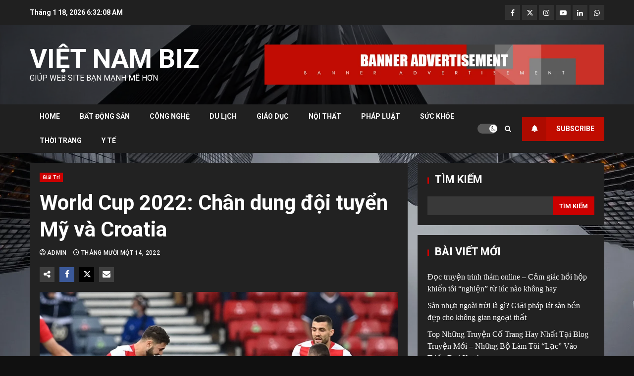

--- FILE ---
content_type: text/html; charset=UTF-8
request_url: https://vietnambiz.link/14/11/giai-tri/world-cup-2022-chan-dung-doi-tuyen-my-va-croatia/
body_size: 33903
content:
<!doctype html>
<html lang="vi" prefix="og: https://ogp.me/ns#">

<head>
    <meta charset="UTF-8">
    <meta name="viewport" content="width=device-width, initial-scale=1">
    <link rel="profile" href="http://gmpg.org/xfn/11">

    	<style>img:is([sizes="auto" i], [sizes^="auto," i]) { contain-intrinsic-size: 3000px 1500px }</style>
	
<!-- Tối ưu hóa công cụ tìm kiếm bởi Rank Math PRO - https://rankmath.com/ -->
<title>World Cup 2022: Chân dung đội tuyển Mỹ và Croatia - Việt Nam Biz</title>
<meta name="description" content="Hãy cùng bwing88.net điểm qua tình hình sức mạnh, lực lượng của đội tuyển Mỹ và Croatia tại World Cup 2022 nhé."/>
<meta name="robots" content="index, follow, max-snippet:-1, max-video-preview:-1, max-image-preview:large"/>
<link rel="canonical" href="https://vietnambiz.link/14/11/giai-tri/world-cup-2022-chan-dung-doi-tuyen-my-va-croatia/" />
<meta property="og:locale" content="vi_VN" />
<meta property="og:type" content="article" />
<meta property="og:title" content="World Cup 2022: Chân dung đội tuyển Mỹ và Croatia - Việt Nam Biz" />
<meta property="og:description" content="Hãy cùng bwing88.net điểm qua tình hình sức mạnh, lực lượng của đội tuyển Mỹ và Croatia tại World Cup 2022 nhé." />
<meta property="og:url" content="https://vietnambiz.link/14/11/giai-tri/world-cup-2022-chan-dung-doi-tuyen-my-va-croatia/" />
<meta property="og:site_name" content="Việt Nam Biz" />
<meta property="article:section" content="Giải Trí" />
<meta property="og:updated_time" content="2023-04-20T11:48:13+00:00" />
<meta property="og:image" content="https://vietnambiz.link/wp-content/uploads/2022/11/luka_modic_euro2020_3_23.jpg" />
<meta property="og:image:secure_url" content="https://vietnambiz.link/wp-content/uploads/2022/11/luka_modic_euro2020_3_23.jpg" />
<meta property="og:image:width" content="1737" />
<meta property="og:image:height" content="1158" />
<meta property="og:image:alt" content="World Cup 2022: Chân dung đội tuyển Mỹ và Croatia" />
<meta property="og:image:type" content="image/jpeg" />
<meta property="article:published_time" content="2022-11-14T06:48:33+00:00" />
<meta property="article:modified_time" content="2023-04-20T11:48:13+00:00" />
<meta name="twitter:card" content="summary_large_image" />
<meta name="twitter:title" content="World Cup 2022: Chân dung đội tuyển Mỹ và Croatia - Việt Nam Biz" />
<meta name="twitter:description" content="Hãy cùng bwing88.net điểm qua tình hình sức mạnh, lực lượng của đội tuyển Mỹ và Croatia tại World Cup 2022 nhé." />
<meta name="twitter:image" content="https://vietnambiz.link/wp-content/uploads/2022/11/luka_modic_euro2020_3_23.jpg" />
<meta name="twitter:label1" content="Được viết bởi" />
<meta name="twitter:data1" content="admin" />
<meta name="twitter:label2" content="Thời gian để đọc" />
<meta name="twitter:data2" content="4 phút" />
<script type="application/ld+json" class="rank-math-schema-pro">{"@context":"https://schema.org","@graph":[{"@type":["Organization","Person"],"@id":"https://vietnambiz.link/#person","name":"Vi\u1ec7t Nam Biz","url":"https://vietnambiz.link"},{"@type":"WebSite","@id":"https://vietnambiz.link/#website","url":"https://vietnambiz.link","name":"Vi\u1ec7t Nam Biz","publisher":{"@id":"https://vietnambiz.link/#person"},"inLanguage":"vi"},{"@type":"ImageObject","@id":"https://vietnambiz.link/wp-content/uploads/2022/11/luka_modic_euro2020_3_23.jpg","url":"https://vietnambiz.link/wp-content/uploads/2022/11/luka_modic_euro2020_3_23.jpg","width":"1737","height":"1158","inLanguage":"vi"},{"@type":"WebPage","@id":"https://vietnambiz.link/14/11/giai-tri/world-cup-2022-chan-dung-doi-tuyen-my-va-croatia/#webpage","url":"https://vietnambiz.link/14/11/giai-tri/world-cup-2022-chan-dung-doi-tuyen-my-va-croatia/","name":"World Cup 2022: Ch\u00e2n dung \u0111\u1ed9i tuy\u1ec3n M\u1ef9 v\u00e0 Croatia - Vi\u1ec7t Nam Biz","datePublished":"2022-11-14T06:48:33+00:00","dateModified":"2023-04-20T11:48:13+00:00","isPartOf":{"@id":"https://vietnambiz.link/#website"},"primaryImageOfPage":{"@id":"https://vietnambiz.link/wp-content/uploads/2022/11/luka_modic_euro2020_3_23.jpg"},"inLanguage":"vi"},{"@type":"Person","@id":"https://vietnambiz.link/author/zuthanh/","name":"admin","url":"https://vietnambiz.link/author/zuthanh/","image":{"@type":"ImageObject","@id":"https://secure.gravatar.com/avatar/997b76e76602dd4eae8ae09666fb4dc323c5e55ce7e9c0a47748cf42a04a8834?s=96&amp;d=mm&amp;r=g","url":"https://secure.gravatar.com/avatar/997b76e76602dd4eae8ae09666fb4dc323c5e55ce7e9c0a47748cf42a04a8834?s=96&amp;d=mm&amp;r=g","caption":"admin","inLanguage":"vi"}},{"@type":"BlogPosting","headline":"World Cup 2022: Ch\u00e2n dung \u0111\u1ed9i tuy\u1ec3n M\u1ef9 v\u00e0 Croatia - Vi\u1ec7t Nam Biz","datePublished":"2022-11-14T06:48:33+00:00","dateModified":"2023-04-20T11:48:13+00:00","articleSection":"Gi\u1ea3i Tr\u00ed","author":{"@id":"https://vietnambiz.link/author/zuthanh/","name":"admin"},"publisher":{"@id":"https://vietnambiz.link/#person"},"description":"H\u00e3y c\u00f9ng bwing88.net \u0111i\u1ec3m qua t\u00ecnh h\u00ecnh s\u1ee9c m\u1ea1nh, l\u1ef1c l\u01b0\u1ee3ng c\u1ee7a \u0111\u1ed9i tuy\u1ec3n M\u1ef9 v\u00e0 Croatia t\u1ea1i World Cup 2022 nh\u00e9.","name":"World Cup 2022: Ch\u00e2n dung \u0111\u1ed9i tuy\u1ec3n M\u1ef9 v\u00e0 Croatia - Vi\u1ec7t Nam Biz","@id":"https://vietnambiz.link/14/11/giai-tri/world-cup-2022-chan-dung-doi-tuyen-my-va-croatia/#richSnippet","isPartOf":{"@id":"https://vietnambiz.link/14/11/giai-tri/world-cup-2022-chan-dung-doi-tuyen-my-va-croatia/#webpage"},"image":{"@id":"https://vietnambiz.link/wp-content/uploads/2022/11/luka_modic_euro2020_3_23.jpg"},"inLanguage":"vi","mainEntityOfPage":{"@id":"https://vietnambiz.link/14/11/giai-tri/world-cup-2022-chan-dung-doi-tuyen-my-va-croatia/#webpage"}}]}</script>
<!-- /Plugin SEO WordPress Rank Math -->

<link rel='dns-prefetch' href='//www.googletagmanager.com' />
<link rel='dns-prefetch' href='//fonts.googleapis.com' />
<link rel="alternate" type="application/rss+xml" title="Dòng thông tin Việt Nam Biz &raquo;" href="https://vietnambiz.link/feed/" />
<link rel="alternate" type="application/rss+xml" title="Việt Nam Biz &raquo; Dòng bình luận" href="https://vietnambiz.link/comments/feed/" />
<link rel="alternate" type="application/rss+xml" title="Việt Nam Biz &raquo; World Cup 2022: Chân dung đội tuyển Mỹ và Croatia Dòng bình luận" href="https://vietnambiz.link/14/11/giai-tri/world-cup-2022-chan-dung-doi-tuyen-my-va-croatia/feed/" />
		<!-- This site uses the Google Analytics by MonsterInsights plugin v8.19 - Using Analytics tracking - https://www.monsterinsights.com/ -->
		<!-- Note: MonsterInsights is not currently configured on this site. The site owner needs to authenticate with Google Analytics in the MonsterInsights settings panel. -->
					<!-- No tracking code set -->
				<!-- / Google Analytics by MonsterInsights -->
		<script type="text/javascript">
/* <![CDATA[ */
window._wpemojiSettings = {"baseUrl":"https:\/\/s.w.org\/images\/core\/emoji\/16.0.1\/72x72\/","ext":".png","svgUrl":"https:\/\/s.w.org\/images\/core\/emoji\/16.0.1\/svg\/","svgExt":".svg","source":{"concatemoji":"https:\/\/vietnambiz.link\/wp-includes\/js\/wp-emoji-release.min.js?ver=6.8.3"}};
/*! This file is auto-generated */
!function(s,n){var o,i,e;function c(e){try{var t={supportTests:e,timestamp:(new Date).valueOf()};sessionStorage.setItem(o,JSON.stringify(t))}catch(e){}}function p(e,t,n){e.clearRect(0,0,e.canvas.width,e.canvas.height),e.fillText(t,0,0);var t=new Uint32Array(e.getImageData(0,0,e.canvas.width,e.canvas.height).data),a=(e.clearRect(0,0,e.canvas.width,e.canvas.height),e.fillText(n,0,0),new Uint32Array(e.getImageData(0,0,e.canvas.width,e.canvas.height).data));return t.every(function(e,t){return e===a[t]})}function u(e,t){e.clearRect(0,0,e.canvas.width,e.canvas.height),e.fillText(t,0,0);for(var n=e.getImageData(16,16,1,1),a=0;a<n.data.length;a++)if(0!==n.data[a])return!1;return!0}function f(e,t,n,a){switch(t){case"flag":return n(e,"\ud83c\udff3\ufe0f\u200d\u26a7\ufe0f","\ud83c\udff3\ufe0f\u200b\u26a7\ufe0f")?!1:!n(e,"\ud83c\udde8\ud83c\uddf6","\ud83c\udde8\u200b\ud83c\uddf6")&&!n(e,"\ud83c\udff4\udb40\udc67\udb40\udc62\udb40\udc65\udb40\udc6e\udb40\udc67\udb40\udc7f","\ud83c\udff4\u200b\udb40\udc67\u200b\udb40\udc62\u200b\udb40\udc65\u200b\udb40\udc6e\u200b\udb40\udc67\u200b\udb40\udc7f");case"emoji":return!a(e,"\ud83e\udedf")}return!1}function g(e,t,n,a){var r="undefined"!=typeof WorkerGlobalScope&&self instanceof WorkerGlobalScope?new OffscreenCanvas(300,150):s.createElement("canvas"),o=r.getContext("2d",{willReadFrequently:!0}),i=(o.textBaseline="top",o.font="600 32px Arial",{});return e.forEach(function(e){i[e]=t(o,e,n,a)}),i}function t(e){var t=s.createElement("script");t.src=e,t.defer=!0,s.head.appendChild(t)}"undefined"!=typeof Promise&&(o="wpEmojiSettingsSupports",i=["flag","emoji"],n.supports={everything:!0,everythingExceptFlag:!0},e=new Promise(function(e){s.addEventListener("DOMContentLoaded",e,{once:!0})}),new Promise(function(t){var n=function(){try{var e=JSON.parse(sessionStorage.getItem(o));if("object"==typeof e&&"number"==typeof e.timestamp&&(new Date).valueOf()<e.timestamp+604800&&"object"==typeof e.supportTests)return e.supportTests}catch(e){}return null}();if(!n){if("undefined"!=typeof Worker&&"undefined"!=typeof OffscreenCanvas&&"undefined"!=typeof URL&&URL.createObjectURL&&"undefined"!=typeof Blob)try{var e="postMessage("+g.toString()+"("+[JSON.stringify(i),f.toString(),p.toString(),u.toString()].join(",")+"));",a=new Blob([e],{type:"text/javascript"}),r=new Worker(URL.createObjectURL(a),{name:"wpTestEmojiSupports"});return void(r.onmessage=function(e){c(n=e.data),r.terminate(),t(n)})}catch(e){}c(n=g(i,f,p,u))}t(n)}).then(function(e){for(var t in e)n.supports[t]=e[t],n.supports.everything=n.supports.everything&&n.supports[t],"flag"!==t&&(n.supports.everythingExceptFlag=n.supports.everythingExceptFlag&&n.supports[t]);n.supports.everythingExceptFlag=n.supports.everythingExceptFlag&&!n.supports.flag,n.DOMReady=!1,n.readyCallback=function(){n.DOMReady=!0}}).then(function(){return e}).then(function(){var e;n.supports.everything||(n.readyCallback(),(e=n.source||{}).concatemoji?t(e.concatemoji):e.wpemoji&&e.twemoji&&(t(e.twemoji),t(e.wpemoji)))}))}((window,document),window._wpemojiSettings);
/* ]]> */
</script>

<style id='wp-emoji-styles-inline-css' type='text/css'>

	img.wp-smiley, img.emoji {
		display: inline !important;
		border: none !important;
		box-shadow: none !important;
		height: 1em !important;
		width: 1em !important;
		margin: 0 0.07em !important;
		vertical-align: -0.1em !important;
		background: none !important;
		padding: 0 !important;
	}
</style>
<link rel='stylesheet' id='wp-block-library-css' href='https://vietnambiz.link/wp-includes/css/dist/block-library/style.min.css?ver=6.8.3' type='text/css' media='all' />
<style id='wp-block-library-theme-inline-css' type='text/css'>
.wp-block-audio :where(figcaption){color:#555;font-size:13px;text-align:center}.is-dark-theme .wp-block-audio :where(figcaption){color:#ffffffa6}.wp-block-audio{margin:0 0 1em}.wp-block-code{border:1px solid #ccc;border-radius:4px;font-family:Menlo,Consolas,monaco,monospace;padding:.8em 1em}.wp-block-embed :where(figcaption){color:#555;font-size:13px;text-align:center}.is-dark-theme .wp-block-embed :where(figcaption){color:#ffffffa6}.wp-block-embed{margin:0 0 1em}.blocks-gallery-caption{color:#555;font-size:13px;text-align:center}.is-dark-theme .blocks-gallery-caption{color:#ffffffa6}:root :where(.wp-block-image figcaption){color:#555;font-size:13px;text-align:center}.is-dark-theme :root :where(.wp-block-image figcaption){color:#ffffffa6}.wp-block-image{margin:0 0 1em}.wp-block-pullquote{border-bottom:4px solid;border-top:4px solid;color:currentColor;margin-bottom:1.75em}.wp-block-pullquote cite,.wp-block-pullquote footer,.wp-block-pullquote__citation{color:currentColor;font-size:.8125em;font-style:normal;text-transform:uppercase}.wp-block-quote{border-left:.25em solid;margin:0 0 1.75em;padding-left:1em}.wp-block-quote cite,.wp-block-quote footer{color:currentColor;font-size:.8125em;font-style:normal;position:relative}.wp-block-quote:where(.has-text-align-right){border-left:none;border-right:.25em solid;padding-left:0;padding-right:1em}.wp-block-quote:where(.has-text-align-center){border:none;padding-left:0}.wp-block-quote.is-large,.wp-block-quote.is-style-large,.wp-block-quote:where(.is-style-plain){border:none}.wp-block-search .wp-block-search__label{font-weight:700}.wp-block-search__button{border:1px solid #ccc;padding:.375em .625em}:where(.wp-block-group.has-background){padding:1.25em 2.375em}.wp-block-separator.has-css-opacity{opacity:.4}.wp-block-separator{border:none;border-bottom:2px solid;margin-left:auto;margin-right:auto}.wp-block-separator.has-alpha-channel-opacity{opacity:1}.wp-block-separator:not(.is-style-wide):not(.is-style-dots){width:100px}.wp-block-separator.has-background:not(.is-style-dots){border-bottom:none;height:1px}.wp-block-separator.has-background:not(.is-style-wide):not(.is-style-dots){height:2px}.wp-block-table{margin:0 0 1em}.wp-block-table td,.wp-block-table th{word-break:normal}.wp-block-table :where(figcaption){color:#555;font-size:13px;text-align:center}.is-dark-theme .wp-block-table :where(figcaption){color:#ffffffa6}.wp-block-video :where(figcaption){color:#555;font-size:13px;text-align:center}.is-dark-theme .wp-block-video :where(figcaption){color:#ffffffa6}.wp-block-video{margin:0 0 1em}:root :where(.wp-block-template-part.has-background){margin-bottom:0;margin-top:0;padding:1.25em 2.375em}
</style>
<style id='global-styles-inline-css' type='text/css'>
:root{--wp--preset--aspect-ratio--square: 1;--wp--preset--aspect-ratio--4-3: 4/3;--wp--preset--aspect-ratio--3-4: 3/4;--wp--preset--aspect-ratio--3-2: 3/2;--wp--preset--aspect-ratio--2-3: 2/3;--wp--preset--aspect-ratio--16-9: 16/9;--wp--preset--aspect-ratio--9-16: 9/16;--wp--preset--color--black: #000000;--wp--preset--color--cyan-bluish-gray: #abb8c3;--wp--preset--color--white: #ffffff;--wp--preset--color--pale-pink: #f78da7;--wp--preset--color--vivid-red: #cf2e2e;--wp--preset--color--luminous-vivid-orange: #ff6900;--wp--preset--color--luminous-vivid-amber: #fcb900;--wp--preset--color--light-green-cyan: #7bdcb5;--wp--preset--color--vivid-green-cyan: #00d084;--wp--preset--color--pale-cyan-blue: #8ed1fc;--wp--preset--color--vivid-cyan-blue: #0693e3;--wp--preset--color--vivid-purple: #9b51e0;--wp--preset--gradient--vivid-cyan-blue-to-vivid-purple: linear-gradient(135deg,rgba(6,147,227,1) 0%,rgb(155,81,224) 100%);--wp--preset--gradient--light-green-cyan-to-vivid-green-cyan: linear-gradient(135deg,rgb(122,220,180) 0%,rgb(0,208,130) 100%);--wp--preset--gradient--luminous-vivid-amber-to-luminous-vivid-orange: linear-gradient(135deg,rgba(252,185,0,1) 0%,rgba(255,105,0,1) 100%);--wp--preset--gradient--luminous-vivid-orange-to-vivid-red: linear-gradient(135deg,rgba(255,105,0,1) 0%,rgb(207,46,46) 100%);--wp--preset--gradient--very-light-gray-to-cyan-bluish-gray: linear-gradient(135deg,rgb(238,238,238) 0%,rgb(169,184,195) 100%);--wp--preset--gradient--cool-to-warm-spectrum: linear-gradient(135deg,rgb(74,234,220) 0%,rgb(151,120,209) 20%,rgb(207,42,186) 40%,rgb(238,44,130) 60%,rgb(251,105,98) 80%,rgb(254,248,76) 100%);--wp--preset--gradient--blush-light-purple: linear-gradient(135deg,rgb(255,206,236) 0%,rgb(152,150,240) 100%);--wp--preset--gradient--blush-bordeaux: linear-gradient(135deg,rgb(254,205,165) 0%,rgb(254,45,45) 50%,rgb(107,0,62) 100%);--wp--preset--gradient--luminous-dusk: linear-gradient(135deg,rgb(255,203,112) 0%,rgb(199,81,192) 50%,rgb(65,88,208) 100%);--wp--preset--gradient--pale-ocean: linear-gradient(135deg,rgb(255,245,203) 0%,rgb(182,227,212) 50%,rgb(51,167,181) 100%);--wp--preset--gradient--electric-grass: linear-gradient(135deg,rgb(202,248,128) 0%,rgb(113,206,126) 100%);--wp--preset--gradient--midnight: linear-gradient(135deg,rgb(2,3,129) 0%,rgb(40,116,252) 100%);--wp--preset--font-size--small: 13px;--wp--preset--font-size--medium: 20px;--wp--preset--font-size--large: 36px;--wp--preset--font-size--x-large: 42px;--wp--preset--spacing--20: 0.44rem;--wp--preset--spacing--30: 0.67rem;--wp--preset--spacing--40: 1rem;--wp--preset--spacing--50: 1.5rem;--wp--preset--spacing--60: 2.25rem;--wp--preset--spacing--70: 3.38rem;--wp--preset--spacing--80: 5.06rem;--wp--preset--shadow--natural: 6px 6px 9px rgba(0, 0, 0, 0.2);--wp--preset--shadow--deep: 12px 12px 50px rgba(0, 0, 0, 0.4);--wp--preset--shadow--sharp: 6px 6px 0px rgba(0, 0, 0, 0.2);--wp--preset--shadow--outlined: 6px 6px 0px -3px rgba(255, 255, 255, 1), 6px 6px rgba(0, 0, 0, 1);--wp--preset--shadow--crisp: 6px 6px 0px rgba(0, 0, 0, 1);}:root { --wp--style--global--content-size: 720px;--wp--style--global--wide-size: 1160px; }:where(body) { margin: 0; }.wp-site-blocks > .alignleft { float: left; margin-right: 2em; }.wp-site-blocks > .alignright { float: right; margin-left: 2em; }.wp-site-blocks > .aligncenter { justify-content: center; margin-left: auto; margin-right: auto; }:where(.wp-site-blocks) > * { margin-block-start: 24px; margin-block-end: 0; }:where(.wp-site-blocks) > :first-child { margin-block-start: 0; }:where(.wp-site-blocks) > :last-child { margin-block-end: 0; }:root { --wp--style--block-gap: 24px; }:root :where(.is-layout-flow) > :first-child{margin-block-start: 0;}:root :where(.is-layout-flow) > :last-child{margin-block-end: 0;}:root :where(.is-layout-flow) > *{margin-block-start: 24px;margin-block-end: 0;}:root :where(.is-layout-constrained) > :first-child{margin-block-start: 0;}:root :where(.is-layout-constrained) > :last-child{margin-block-end: 0;}:root :where(.is-layout-constrained) > *{margin-block-start: 24px;margin-block-end: 0;}:root :where(.is-layout-flex){gap: 24px;}:root :where(.is-layout-grid){gap: 24px;}.is-layout-flow > .alignleft{float: left;margin-inline-start: 0;margin-inline-end: 2em;}.is-layout-flow > .alignright{float: right;margin-inline-start: 2em;margin-inline-end: 0;}.is-layout-flow > .aligncenter{margin-left: auto !important;margin-right: auto !important;}.is-layout-constrained > .alignleft{float: left;margin-inline-start: 0;margin-inline-end: 2em;}.is-layout-constrained > .alignright{float: right;margin-inline-start: 2em;margin-inline-end: 0;}.is-layout-constrained > .aligncenter{margin-left: auto !important;margin-right: auto !important;}.is-layout-constrained > :where(:not(.alignleft):not(.alignright):not(.alignfull)){max-width: var(--wp--style--global--content-size);margin-left: auto !important;margin-right: auto !important;}.is-layout-constrained > .alignwide{max-width: var(--wp--style--global--wide-size);}body .is-layout-flex{display: flex;}.is-layout-flex{flex-wrap: wrap;align-items: center;}.is-layout-flex > :is(*, div){margin: 0;}body .is-layout-grid{display: grid;}.is-layout-grid > :is(*, div){margin: 0;}body{padding-top: 0px;padding-right: 0px;padding-bottom: 0px;padding-left: 0px;}a:where(:not(.wp-element-button)){text-decoration: none;}:root :where(.wp-element-button, .wp-block-button__link){background-color: #32373c;border-radius: 0;border-width: 0;color: #fff;font-family: inherit;font-size: inherit;line-height: inherit;padding: calc(0.667em + 2px) calc(1.333em + 2px);text-decoration: none;}.has-black-color{color: var(--wp--preset--color--black) !important;}.has-cyan-bluish-gray-color{color: var(--wp--preset--color--cyan-bluish-gray) !important;}.has-white-color{color: var(--wp--preset--color--white) !important;}.has-pale-pink-color{color: var(--wp--preset--color--pale-pink) !important;}.has-vivid-red-color{color: var(--wp--preset--color--vivid-red) !important;}.has-luminous-vivid-orange-color{color: var(--wp--preset--color--luminous-vivid-orange) !important;}.has-luminous-vivid-amber-color{color: var(--wp--preset--color--luminous-vivid-amber) !important;}.has-light-green-cyan-color{color: var(--wp--preset--color--light-green-cyan) !important;}.has-vivid-green-cyan-color{color: var(--wp--preset--color--vivid-green-cyan) !important;}.has-pale-cyan-blue-color{color: var(--wp--preset--color--pale-cyan-blue) !important;}.has-vivid-cyan-blue-color{color: var(--wp--preset--color--vivid-cyan-blue) !important;}.has-vivid-purple-color{color: var(--wp--preset--color--vivid-purple) !important;}.has-black-background-color{background-color: var(--wp--preset--color--black) !important;}.has-cyan-bluish-gray-background-color{background-color: var(--wp--preset--color--cyan-bluish-gray) !important;}.has-white-background-color{background-color: var(--wp--preset--color--white) !important;}.has-pale-pink-background-color{background-color: var(--wp--preset--color--pale-pink) !important;}.has-vivid-red-background-color{background-color: var(--wp--preset--color--vivid-red) !important;}.has-luminous-vivid-orange-background-color{background-color: var(--wp--preset--color--luminous-vivid-orange) !important;}.has-luminous-vivid-amber-background-color{background-color: var(--wp--preset--color--luminous-vivid-amber) !important;}.has-light-green-cyan-background-color{background-color: var(--wp--preset--color--light-green-cyan) !important;}.has-vivid-green-cyan-background-color{background-color: var(--wp--preset--color--vivid-green-cyan) !important;}.has-pale-cyan-blue-background-color{background-color: var(--wp--preset--color--pale-cyan-blue) !important;}.has-vivid-cyan-blue-background-color{background-color: var(--wp--preset--color--vivid-cyan-blue) !important;}.has-vivid-purple-background-color{background-color: var(--wp--preset--color--vivid-purple) !important;}.has-black-border-color{border-color: var(--wp--preset--color--black) !important;}.has-cyan-bluish-gray-border-color{border-color: var(--wp--preset--color--cyan-bluish-gray) !important;}.has-white-border-color{border-color: var(--wp--preset--color--white) !important;}.has-pale-pink-border-color{border-color: var(--wp--preset--color--pale-pink) !important;}.has-vivid-red-border-color{border-color: var(--wp--preset--color--vivid-red) !important;}.has-luminous-vivid-orange-border-color{border-color: var(--wp--preset--color--luminous-vivid-orange) !important;}.has-luminous-vivid-amber-border-color{border-color: var(--wp--preset--color--luminous-vivid-amber) !important;}.has-light-green-cyan-border-color{border-color: var(--wp--preset--color--light-green-cyan) !important;}.has-vivid-green-cyan-border-color{border-color: var(--wp--preset--color--vivid-green-cyan) !important;}.has-pale-cyan-blue-border-color{border-color: var(--wp--preset--color--pale-cyan-blue) !important;}.has-vivid-cyan-blue-border-color{border-color: var(--wp--preset--color--vivid-cyan-blue) !important;}.has-vivid-purple-border-color{border-color: var(--wp--preset--color--vivid-purple) !important;}.has-vivid-cyan-blue-to-vivid-purple-gradient-background{background: var(--wp--preset--gradient--vivid-cyan-blue-to-vivid-purple) !important;}.has-light-green-cyan-to-vivid-green-cyan-gradient-background{background: var(--wp--preset--gradient--light-green-cyan-to-vivid-green-cyan) !important;}.has-luminous-vivid-amber-to-luminous-vivid-orange-gradient-background{background: var(--wp--preset--gradient--luminous-vivid-amber-to-luminous-vivid-orange) !important;}.has-luminous-vivid-orange-to-vivid-red-gradient-background{background: var(--wp--preset--gradient--luminous-vivid-orange-to-vivid-red) !important;}.has-very-light-gray-to-cyan-bluish-gray-gradient-background{background: var(--wp--preset--gradient--very-light-gray-to-cyan-bluish-gray) !important;}.has-cool-to-warm-spectrum-gradient-background{background: var(--wp--preset--gradient--cool-to-warm-spectrum) !important;}.has-blush-light-purple-gradient-background{background: var(--wp--preset--gradient--blush-light-purple) !important;}.has-blush-bordeaux-gradient-background{background: var(--wp--preset--gradient--blush-bordeaux) !important;}.has-luminous-dusk-gradient-background{background: var(--wp--preset--gradient--luminous-dusk) !important;}.has-pale-ocean-gradient-background{background: var(--wp--preset--gradient--pale-ocean) !important;}.has-electric-grass-gradient-background{background: var(--wp--preset--gradient--electric-grass) !important;}.has-midnight-gradient-background{background: var(--wp--preset--gradient--midnight) !important;}.has-small-font-size{font-size: var(--wp--preset--font-size--small) !important;}.has-medium-font-size{font-size: var(--wp--preset--font-size--medium) !important;}.has-large-font-size{font-size: var(--wp--preset--font-size--large) !important;}.has-x-large-font-size{font-size: var(--wp--preset--font-size--x-large) !important;}
:root :where(.wp-block-button .wp-block-button__link){border-radius: 0;}
:root :where(.wp-block-pullquote){font-size: 1.5em;line-height: 1.6;}
</style>
<link rel='stylesheet' id='aft-icons-css' href='https://vietnambiz.link/wp-content/themes/broadnews/assets/icons/style.css?ver=6.8.3' type='text/css' media='all' />
<link rel='stylesheet' id='bootstrap-css' href='https://vietnambiz.link/wp-content/themes/broadnews/assets/bootstrap/css/bootstrap.min.css?ver=6.8.3' type='text/css' media='all' />
<link rel='stylesheet' id='slick-css-css' href='https://vietnambiz.link/wp-content/themes/broadnews/assets/slick/css/slick.min.css?ver=6.8.3' type='text/css' media='all' />
<link rel='stylesheet' id='sidr-css' href='https://vietnambiz.link/wp-content/themes/broadnews/assets/sidr/css/jquery.sidr.dark.css?ver=6.8.3' type='text/css' media='all' />
<link rel='stylesheet' id='magnific-popup-css' href='https://vietnambiz.link/wp-content/themes/broadnews/assets/magnific-popup/magnific-popup.css?ver=6.8.3' type='text/css' media='all' />
<link rel='stylesheet' id='broadnews-google-fonts-css' href='https://fonts.googleapis.com/css?family=Roboto:100,300,400,500,700|Noto%20Serif:400,400italic,700|Roboto:100,300,400,500,700&#038;subset=latin,latin-ext' type='text/css' media='all' />
<link rel='stylesheet' id='broadnews-style-css' href='https://vietnambiz.link/wp-content/themes/broadnews/style.css?ver=6.8.3' type='text/css' media='all' />
<style id='broadnews-style-inline-css' type='text/css'>

                    body.aft-dark-mode #loader::before{
            border-color: #101010;
            }
            body.aft-dark-mode #sidr,
            body.aft-dark-mode,
            body.aft-dark-mode.custom-background,
            body.aft-dark-mode #af-preloader {
            background-color: #101010;
            }
        
                    body.aft-light-mode #loader::before{
            border-color: #eeeeee ;
            }
            body.aft-light-mode #sidr,
            body.aft-light-mode #af-preloader,
            body.aft-light-mode {
            background-color: #eeeeee ;
            }
        
        
            .aft-light-mode .comment-metadata a,
            .aft-light-mode .fn a,

            body.aft-light-mode .wp-block-latest-posts__post-author,
            body.aft-light-mode .wp-block-latest-posts__post-date,

            body.aft-light-mode .entry-content > [class*="wp-block-"] a.wp-block-file__button:not(.has-text-color):hover,
            body.aft-light-mode .entry-content > [class*="wp-block-"] a.wp-block-button__link:hover,

            body.aft-light-mode .entry-content > [class*="wp-block-"] a:not(.has-text-color),
            body.aft-light-mode .entry-content > ul a, body .entry-content > ul a:visited,
            body.aft-light-mode .entry-content > ol a, body .entry-content > ol a:visited,
            body.aft-light-mode .entry-content > p a,
            body.aft-light-mode .entry-content > p a:visited,
            body.aft-light-mode .entry-content h1:not(.awpa-display-name) a,
            body.aft-light-mode .entry-content h2:not(.awpa-display-name) a,
            body.aft-light-mode .entry-content h3:not(.awpa-display-name) a,
            body.aft-light-mode .entry-content h4:not(.awpa-display-name) a,
            body.aft-light-mode .entry-content h5:not(.awpa-display-name) a,
            body.aft-light-mode .entry-content h6:not(.awpa-display-name) a,

            .aft-light-mode .wp-block-tag-cloud a,
            .aft-light-mode .tagcloud a,

            body.aft-light-mode .aft-see-more a,
            .aft-light-mode legend,

            body.aft-light-mode .woocommerce-info,
            body.aft-light-mode .woocommerce-info a,

            body.aft-light-mode .comment-content > p a,
            body.aft-light-mode .comment-body .reply a,

            .aft-light-mode .aft-main-banner-section.aft-banner-background-default:not(.data-bg) .af-slick-navcontrols .slide-icon,
            .aft-light-mode .aft-main-banner-section.aft-banner-background-default:not(.data-bg) .af-youtube-slider .slide-icon,
            .aft-light-mode .aft-main-banner-section.aft-banner-background-default:not(.data-bg) .aft-yt-video-item-wrapper .slide-icon,

            .aft-light-mode .af-slick-navcontrols .slide-icon,
            .aft-light-mode .af-youtube-slider .slide-icon,
            .aft-light-mode .aft-yt-video-item-wrapper .slide-icon,

            .aft-dark-mode .aft-main-banner-section.aft-banner-background-alternative:not(.data-bg) .aft-main-banner-wrapper .widget-title .heading-line,
            .aft-dark-mode .aft-main-banner-section.aft-banner-background-alternative:not(.data-bg) .af-slick-navcontrols .slide-icon,
            .aft-dark-mode .aft-main-banner-section.aft-banner-background-alternative:not(.data-bg) .af-youtube-slider .slide-icon,
            .aft-dark-mode .aft-main-banner-section.aft-banner-background-alternative:not(.data-bg) .aft-yt-video-item-wrapper .slide-icon,
            .aft-dark-mode .aft-main-banner-section.aft-banner-background-alternative:not(.data-bg) .widget-title .heading-line,
            .aft-dark-mode .aft-main-banner-section.aft-banner-background-alternative:not(.data-bg) .aft-posts-tabs-panel .nav-tabs>li>a,
            .aft-dark-mode .aft-main-banner-section.aft-banner-background-alternative:not(.data-bg) .aft-comment-view-share > span > a,
            .aft-dark-mode .aft-main-banner-section.aft-banner-background-alternative:not(.data-bg) .read-single:not(.grid-design-texts-over-image) .read-details .entry-meta span,
            .aft-dark-mode .aft-main-banner-section.aft-banner-background-alternative:not(.data-bg) .featured-category-item .read-img a,
            .aft-dark-mode .aft-main-banner-section.aft-banner-background-alternative:not(.data-bg) .widget-title,
            .aft-dark-mode .aft-main-banner-section.aft-banner-background-alternative:not(.data-bg) .header-after1,

            .aft-light-mode .aft-main-banner-section.aft-banner-background-default:not(.data-bg) .widget-title .heading-line,
            .aft-light-mode .aft-main-banner-section.aft-banner-background-default:not(.data-bg) .aft-posts-tabs-panel .nav-tabs>li>a,
            .aft-light-mode .aft-main-banner-section.aft-banner-background-default:not(.data-bg) .read-single:not(.grid-design-texts-over-image) .aft-comment-view-share > span > a,
            .aft-light-mode .aft-main-banner-section.aft-banner-background-default:not(.data-bg) .read-single:not(.grid-design-texts-over-image) .read-details .entry-meta span,
            .aft-light-mode .aft-main-banner-section.aft-banner-background-default:not(.data-bg) .featured-category-item .read-img a,
            .aft-light-mode .aft-main-banner-section.aft-banner-background-default:not(.data-bg) .widget-title,
            .aft-light-mode .aft-main-banner-section.aft-banner-background-default:not(.data-bg) .header-after1,

            body.aft-light-mode .page-title,
            body.aft-light-mode h1.entry-title,
            body.aft-light-mode .widget-title,
            body.aft-light-mode .header-after1,
            body.aft-light-mode .broadnews-widget.widget_text a,
            body.aft-light-mode .shop_table a,
            body.aft-light-mode table.cart a,
            body.aft-light-mode .product_meta a,
            body.aft-light-mode.woocommerce div.product p.price,
            body.aft-light-mode.woocommerce div.product span.price,
            body.aft-light-mode.woocommerce div.product form.cart .group_table td.woocommerce-grouped-product-list-item__label a,
            body.aft-light-mode.woocommerce div.product form.cart .variations th,
            body.aft-light-mode .woocommerce-review-link,
            body.aft-light-mode .woocommerce-ordering select,
            body.aft-light-mode.woocommerce div.product form.cart .variations select,
            body.aft-light-mode.woocommerce div.product form.cart .reset_variations,
            body.aft-light-mode.woocommerce #reviews #comments ol.commentlist li .meta,
            body.aft-light-mode.woocommerce nav.woocommerce-pagination ul li .page-numbers,
            body.aft-light-mode.woocommerce div.product .woocommerce-tabs ul.tabs li:not(.active) a,
            body.aft-light-mode .woocommerce-MyAccount-content a,
            body.aft-light-mode .woocommerce-MyAccount-navigation a,
            body.aft-light-mode .woocommerce-form a,
            body.aft-light-mode ul.products .woocommerce-loop-product__title,
            body.aft-light-mode ul.products li.product .price,
            body.aft-light-mode .entry-content > [class*="wp-block-"] .woocommerce a:not(.has-text-color).button:hover,
            body.aft-light-mode pre .woocommerce,
            body.aft-light-mode .wp-block-tag-cloud a,
            body.aft-light-mode .tagcloud a,
            body.aft-light-mode .wp-post-author-meta h4 a,
            body.aft-light-mode .wp-post-author-meta .wp-post-author-meta-more-posts a,
            body.aft-light-mode .wp_post_author_widget .awpa-display-name,
            body.aft-light-mode .af-breadcrumbs a,
            body.aft-light-mode .broadnews-pagination .nav-links .page-numbers,


            body.aft-light-mode .widget-title .heading-line,
            body.aft-light-mode .aft-posts-tabs-panel .nav-tabs>li>a,
            body.aft-light-mode .wp_post_author_widget .widget-title .header-after,
            body.aft-light-mode .widget > ul > li a,
            .aft-light-mode .nav-links a,
            body.aft-light-mode .wp-calendar-nav a,
            body.aft-light-mode mark,

            body.aft-light-mode .aft-posts-tabs-panel .nav-tabs>li>a,
            body.aft-light-mode.single span.tags-links a,
            body.aft-light-mode .page-title,
            body.aft-light-mode h1.entry-title,
            body.aft-light-mode .aft-popular-taxonomies-lists ul li a,
            body.aft-light-mode #wp-calendar thead,
            body.aft-light-mode #wp-calendar tbody,
            body.aft-light-mode #wp-calendar caption,
            body.aft-light-mode h3,
            body.aft-light-mode .aft-readmore-wrapper a.aft-readmore,
            body.aft-light-mode #secondary .broadnews-widget ul[class*="wp-block-"] a,
            body.aft-light-mode #secondary .broadnews-widget ol[class*="wp-block-"] a,
            body.aft-light-mode a.post-edit-link,
            body.aft-light-mode .comment-form a,
            body.aft-light-mode .comment-reply-title a,
            body.aft-light-mode .author-links a,
            body.aft-light-mode .main-navigation ul.children li a,

            body.aft-light-mode .read-details .entry-meta span,
            body.aft-light-mode .aft-comment-view-share > span > a,
            body.aft-light-mode h4.af-author-display-name,
            body.aft-light-mode .wp-block-image figcaption,
            body.aft-light-mode ul.trail-items li a,
            body.aft-light-mode #sidr,
            body.aft-light-mode {
            color: #404040;
            }

            body.aft-light-mode .entry-content p.wp-block-tag-cloud a,
            body.aft-light-mode .entry-content p.tagcloud a,
            body.aft-light-mode .entry-content > [class*="wp-block-"].is-style-outline .wp-block-button__link:hover,
            body.aft-light-mode.single .entry-content-wrap .post-excerpt,
            body.aft-light-mode.single-post.aft-single-full-header .post-excerpt,
            body.aft-light-mode .aft-readmore-wrapper a.aft-readmore,
            body.aft-light-mode .wp-post-author-meta .wp-post-author-meta-more-posts a,
            body.aft-light-mode .wp-post-author-meta a,
            body.aft-light-mode.single-post .entry-header .af-post-format i{
            border-color: #404040;
            }

            body.aft-light-mode.single .entry-content-wrap .post-excerpt::before,
            body.aft-light-mode.single-post.aft-single-full-header .post-excerpt::before {
            background-color: #404040;
            }

        
        
            .aft-dark-mode .comment-metadata a,
            .aft-dark-mode .fn a,

            body.aft-dark-mode .wp-block-latest-posts__post-author,
            body.aft-dark-mode .wp-block-latest-posts__post-date,

            body.aft-dark-mode .entry-content > [class*="wp-block-"] a.wp-block-file__button:not(.has-text-color):hover,
            body.aft-dark-mode .entry-content > [class*="wp-block-"] a.wp-block-button__link:hover,

            body.aft-dark-mode .entry-content > [class*="wp-block-"] a:not(.has-text-color),
            body.aft-dark-mode .entry-content > ul a, body .entry-content > ul a:visited,
            body.aft-dark-mode .entry-content > ol a, body .entry-content > ol a:visited,
            body.aft-dark-mode .entry-content > p a,
            body.aft-dark-mode .entry-content > p a:visited,
            body.aft-dark-mode .entry-content h1:not(.awpa-display-name) a,
            body.aft-dark-mode .entry-content h2:not(.awpa-display-name) a,
            body.aft-dark-mode .entry-content h3:not(.awpa-display-name) a,
            body.aft-dark-mode .entry-content h4:not(.awpa-display-name) a,
            body.aft-dark-mode .entry-content h5:not(.awpa-display-name) a,
            body.aft-dark-mode .entry-content h6:not(.awpa-display-name) a,

            body.aft-dark-mode .woocommerce-info,
            body.aft-dark-mode .woocommerce-info a,

            body.aft-dark-mode .aft-see-more a,
            body.aft-dark-mode legend,

            .aft-dark-mode .wp-block-tag-cloud a,
            .aft-dark-mode .tagcloud a,

            .aft-light-mode .aft-main-banner-section.aft-banner-background-alternative:not(.data-bg) .af-slick-navcontrols .slide-icon,
            .aft-light-mode .aft-main-banner-section.aft-banner-background-alternative:not(.data-bg) .af-youtube-slider .slide-icon,
            .aft-light-mode .aft-main-banner-section.aft-banner-background-alternative:not(.data-bg) .aft-yt-video-item-wrapper .slide-icon,
            .aft-light-mode .aft-main-banner-section.aft-banner-background-alternative:not(.data-bg) .widget-title .heading-line,
            .aft-light-mode .aft-main-banner-section.aft-banner-background-alternative:not(.data-bg) .aft-posts-tabs-panel .nav-tabs>li>a,
            .aft-light-mode .aft-main-banner-section.aft-banner-background-alternative:not(.data-bg) .aft-comment-view-share > span > a,
            .aft-light-mode .aft-main-banner-section.aft-banner-background-alternative:not(.data-bg) .read-single:not(.grid-design-texts-over-image) .read-details .entry-meta span,
            .aft-light-mode .aft-main-banner-section.aft-banner-background-alternative:not(.data-bg) .featured-category-item .read-img a,
            .aft-light-mode .aft-main-banner-section.aft-banner-background-alternative:not(.data-bg) .widget-title,
            .aft-light-mode .aft-main-banner-section.aft-banner-background-alternative:not(.data-bg) .header-after1,

            .aft-dark-mode .aft-main-banner-section.aft-banner-background-default:not(.data-bg) .af-slick-navcontrols .slide-icon,
            .aft-dark-mode .aft-main-banner-section.aft-banner-background-default:not(.data-bg) .af-youtube-slider .slide-icon,
            .aft-dark-mode .aft-main-banner-section.aft-banner-background-default:not(.data-bg) .aft-yt-video-item-wrapper .slide-icon,

            .aft-dark-mode .aft-main-banner-section.aft-banner-background-default:not(.data-bg) .widget-title .heading-line,
            .aft-dark-mode .aft-main-banner-section.aft-banner-background-default:not(.data-bg) .aft-posts-tabs-panel .nav-tabs>li>a,
            .aft-dark-mode .aft-main-banner-section.aft-banner-background-default:not(.data-bg) .read-single:not(.grid-design-texts-over-image) .aft-comment-view-share > span > a,
            .aft-dark-mode .aft-main-banner-section.aft-banner-background-default:not(.data-bg) .read-single:not(.grid-design-texts-over-image) .read-details .entry-meta span,
            .aft-dark-mode .aft-main-banner-section.aft-banner-background-default:not(.data-bg) .featured-category-item .read-img a,
            .aft-dark-mode .aft-main-banner-section.aft-banner-background-default:not(.data-bg) .widget-title,
            .aft-dark-mode .aft-main-banner-section.aft-banner-background-default:not(.data-bg) .header-after1,

            .aft-dark-mode .af-slick-navcontrols .slide-icon,
            .aft-dark-mode .af-youtube-slider .slide-icon,
            .aft-dark-mode .aft-yt-video-item-wrapper .slide-icon,
            body.aft-dark-mode .broadnews-pagination .nav-links .page-numbers,
            body.aft-dark-mode .widget > ul > li a,
            body.aft-dark-mode .wp-calendar-nav a,

            .aft-dark-mode .wp-post-author-meta .wp-post-author-meta-more-posts a,
            .aft-dark-mode .wp_post_author_widget .awpa-display-name a,

            body.aft-dark-mode mark,
            body.aft-dark-mode .broadnews-widget.widget_text a,
            body.aft-dark-mode .shop_table a,
            body.aft-dark-mode table.cart a,
            body.aft-dark-mode ul.products .woocommerce-loop-product__title,
            body.aft-dark-mode .product_meta a,
            body.aft-dark-mode.woocommerce div.product p.price,
            body.aft-dark-mode.woocommerce div.product span.price,
            body.aft-dark-mode.woocommerce div.product form.cart .group_table td.woocommerce-grouped-product-list-item__label a,
            body.aft-dark-mode.woocommerce div.product form.cart .variations th,
            body.aft-dark-mode .woocommerce-review-link,
            body.aft-dark-mode.woocommerce div.product form.cart .variations select,
            body.aft-dark-mode.woocommerce div.product form.cart .reset_variations,
            body.aft-dark-mode .woocommerce-ordering select,
            body.aft-dark-mode.woocommerce nav.woocommerce-pagination ul li .page-numbers,
            body.aft-dark-mode.woocommerce #reviews #comments ol.commentlist li .meta,
            body.aft-dark-mode.woocommerce div.product .woocommerce-tabs ul.tabs li:not(.active) a,
            body.aft-dark-mode .woocommerce-MyAccount-content a,
            body.aft-dark-mode .woocommerce-MyAccount-navigation a,
            body.aft-dark-mode .woocommerce-error,
            body.aft-dark-mode .woocommerce-form a,
            body.aft-dark-mode .woocommerce-Tabs-panel,
            body.aft-dark-mode .woocommerce-Tabs-panel h2,
            body.aft-dark-mode .woocommerce-terms-and-conditions-wrapper a,
            body.aft-dark-mode ul.products li.product .price,
            body.aft-dark-mode pre .woocommerce,
            body.aft-dark-mode .tagcloud a,
            body.aft-dark-mode .wp_post_author_widget .awpa-display-name,
            body.aft-dark-mode .af-breadcrumbs a,

            body.aft-dark-mode .widget-title .heading-line,
            body.aft-dark-mode .aft-posts-tabs-panel .nav-tabs>li>a,
            body.aft-dark-mode .wp_post_author_widget .widget-title .header-after,

            body.aft-dark-mode .aft-posts-tabs-panel .nav-tabs>li>a,
            body.aft-dark-mode.single span.tags-links a,
            body.aft-dark-mode .page-title,
            body.aft-dark-mode h1.entry-title,
            body.aft-dark-mode ul.trail-items li:after,
            body.aft-dark-mode #wp-calendar thead,
            body.aft-dark-mode #wp-calendar tbody,
            body.aft-dark-mode .entry-meta span,
            body.aft-dark-mode h3,
            body.aft-dark-mode .color-pad #wp-calendar caption,
            body.aft-dark-mode .aft-readmore-wrapper a.aft-readmore,
            body.aft-dark-mode #secondary .broadnews-widget ul[class*="wp-block-"] a,
            body.aft-dark-mode #secondary .broadnews-widget ol[class*="wp-block-"] a,
            body.aft-dark-mode a.post-edit-link,
            body.aft-dark-mode .comment-form a,
            body.aft-dark-mode .comment-reply-title a,
            body.aft-dark-mode .wp-post-author-meta a,
            body.aft-dark-mode .wp-post-author-meta a:visited,
            body.aft-dark-mode .posts-author a,
            body.aft-dark-mode .posts-author a:visited,
            body.aft-dark-mode .author-links a,
            body.aft-dark-mode .nav-links a,
            body.aft-dark-mode .read-details .entry-meta span,
            body.aft-dark-mode .aft-comment-view-share > span > a,
            body.aft-dark-mode h4.af-author-display-name,
            body.aft-dark-mode #wp-calendar caption,
            body.aft-dark-mode .wp-block-image figcaption,
            body.aft-dark-mode ul.trail-items li a,

            body.aft-dark-mode .entry-content > [class*="wp-block-"] a:not(.has-text-color):hover,
            body.aft-dark-mode .entry-content > ol a:hover,
            body.aft-dark-mode .entry-content > ul a:hover,
            body.aft-dark-mode .entry-content > p a:hover,
            body.aft-dark-mode .comment-content > p a,
            body.aft-dark-mode .comment-body .reply a,
            body.aft-dark-mode #sidr,
            body.aft-dark-mode,
            body.aft-dark-mode .color-pad{
            color: #ffffff;
            }

            body.aft-dark-mode.single span.tags-links a,
            body.aft-dark-mode .single span.tags-links a,
            body.aft-dark-mode .entry-content p.wp-block-tag-cloud a,
            body.aft-dark-mode .entry-content p.tagcloud a,
            body.aft-dark-mode .entry-content > [class*="wp-block-"].is-style-outline .wp-block-button__link:hover,
            body.aft-dark-mode.single .entry-content-wrap .post-excerpt,
            body.aft-dark-mode.single-post.aft-single-full-header .post-excerpt,
            body.aft-dark-mode .aft-readmore-wrapper a.aft-readmore,
            body.aft-dark-mode .wp-post-author-meta .wp-post-author-meta-more-posts a{
            border-color: #ffffff;
            }
            body.aft-dark-mode.single .entry-content-wrap .post-excerpt::before,
            body.aft-dark-mode.single-post.aft-single-full-header .post-excerpt::before {
            background-color: #ffffff;
            }

        
        
#loader .aft-cube:before,
.wp-block-search .wp-block-search__button,
.woocommerce-account .entry-content .woocommerce-MyAccount-navigation ul li.is-active,

.woocommerce #respond input#submit,
.woocommerce a.button,
.woocommerce button.button,
.woocommerce input.button,
.woocommerce #respond input#submit.alt,
.woocommerce a.button.alt,
.woocommerce button.button.alt,
.woocommerce input.button.alt,

.woocommerce #respond input#submit:hover,
.woocommerce a.button:hover,
.woocommerce button.button:hover,
.woocommerce input.button:hover,

.woocommerce #respond input#submit.alt:hover,
.woocommerce a.button.alt:hover,
.woocommerce button.button.alt:hover,
.woocommerce input.button.alt:hover,

.widget-title-border-top .wp_post_author_widget .widget-title::before,
.widget-title-border-bottom .wp_post_author_widget .widget-title::before,
.widget-title-border-top .heading-line::before,
.widget-title-border-bottom .heading-line::before,
.widget-title-border-top .sub-heading-line::before,
.widget-title-border-bottom .sub-heading-line::before,

body.aft-light-mode .aft-main-banner-section.aft-banner-background-secondary,
body.aft-dark-mode .aft-main-banner-section.aft-banner-background-secondary,

body.widget-title-border-bottom .header-after1 .heading-line-before,
body.widget-title-border-bottom .widget-title .heading-line-before,
body .af-cat-widget-carousel a.broadnews-categories.category-color-1,
a.sidr-class-sidr-button-close,
.aft-posts-tabs-panel .nav-tabs>li>a.active,

.widget-title-border-bottom .sub-heading-line::before,
.widget-title-border-bottom .wp-post-author-wrap .header-after::before,

.widget-title-border-side .wp_post_author_widget .widget-title::before,
.widget-title-border-side .heading-line::before,
.widget-title-border-side .sub-heading-line::before,

.single-post .entry-content-title-featured-wrap .af-post-format i,
.single-post article.post .af-post-format i,

.wc-block-grid__product-add-to-cart.wp-block-button .wp-block-button__link,
#wp-calendar tbody td a::after,

span.heading-line::before,
.wp-post-author-wrap .header-after::before,
body.aft-light-mode button,
body.aft-dark-mode button,
body.aft-dark-mode input[type="button"],
body.aft-dark-mode input[type="reset"],
body.aft-dark-mode input[type="submit"],
body.aft-dark-mode .inner-suscribe input[type=submit],
.af-youtube-slider .af-video-wrap .af-bg-play i,
.af-youtube-video-list .entry-header-yt-video-wrapper .af-yt-video-play i,
body .btn-style1 a:visited,
body .btn-style1 a,
body .broadnews-pagination .nav-links .page-numbers.current,
body .broadnews-load-more-posts a.aft-readmore .load-btn,
body #scroll-up,
body article.sticky .read-single:before,
.read-img .trending-no,
body .trending-posts-vertical .trending-no{
background-color: #cc0000;
}

.woocommerce #respond input#submit.disabled,
.woocommerce #respond input#submit:disabled,
.woocommerce #respond input#submit:disabled[disabled],
.woocommerce a.button.disabled,
.woocommerce a.button:disabled,
.woocommerce a.button:disabled[disabled],
.woocommerce button.button.disabled,
.woocommerce button.button:disabled,
.woocommerce button.button:disabled[disabled],
.woocommerce input.button.disabled,
.woocommerce input.button:disabled,
.woocommerce input.button:disabled[disabled] {
background-color: #cc0000 !important;
}

body .aft-see-more a {
background-image: linear-gradient(120deg, #cc0000 , #cc0000);
}

body.aft-light-mode .comment-body .reply a:hover,
body.aft-dark-mode .comment-body .reply a:hover,

.broadnews_youtube_video_widget .af-youtube-slider-thumbnail .slick-slide.slick-current::before,
.broadnews-widget.widget_text a,
body .aft-see-more a,
mark,
body.aft-light-mode .aft-readmore-wrapper a.aft-readmore:hover,
body.aft-dark-mode .aft-readmore-wrapper a.aft-readmore:hover,
body.aft-dark-mode .grid-design-texts-over-image .aft-readmore-wrapper a.aft-readmore:hover,
body.aft-light-mode .grid-design-texts-over-image .aft-readmore-wrapper a.aft-readmore:hover,

body.single .entry-header .aft-post-excerpt-and-meta .post-excerpt,
body.aft-light-mode.single span.tags-links a:hover,
body.aft-dark-mode.single span.tags-links a:hover,
.broadnews-pagination .nav-links .page-numbers.current,
.aft-light-mode p.awpa-more-posts a:hover,
p.awpa-more-posts a:hover,
.wp-post-author-meta .wp-post-author-meta-more-posts a.awpa-more-posts:hover{
border-color: #cc0000;
}

body .entry-content > [class*="wp-block-"] li,

body.aft-dark-mode #secondary .broadnews-widget ul[class*="wp-block-"] a:hover,
body.aft-light-mode #secondary .broadnews-widget ul[class*="wp-block-"] a:hover,
body.aft-dark-mode #secondary .broadnews-widget ol[class*="wp-block-"] a:hover,
body.aft-light-mode #secondary .broadnews-widget ol[class*="wp-block-"] a:hover,

body.aft-light-mode .comment-form a:hover,
body.aft-dark-mode .comment-form a:hover,

#scroll-up::after{
border-bottom-color: #cc0000;
}

.page-links a.post-page-numbers,

body.aft-dark-mode .is-style-outline a.wp-block-button__link:not(.has-text-color), 
body.aft-light-mode .is-style-outline a.wp-block-button__link:not(.has-text-color),

body.aft-dark-mode .entry-content > [class*="wp-block-"] a.wp-block-file__button:not(.has-text-color),
body.aft-light-mode .entry-content > [class*="wp-block-"] a.wp-block-file__button:not(.has-text-color),

body.wp-post-author-meta .awpa-display-name a:hover,
.widget_text a ,

body footer.site-footer .wp-post-author-meta .wp-post-author-meta-more-posts a:hover,
body footer.site-footer .wp_post_author_widget .awpa-display-name a:hover,

body .site-footer .secondary-footer a:hover,

body.aft-light-mode p.awpa-website a:hover ,
body.aft-dark-mode p.awpa-website a:hover {
color:#cc0000;
}

.woocommerce div.product .product_meta a,
.woocommerce div.product form.cart .reset_variations,
body.aft-light-mode .wp-calendar-nav a,
body.aft-dark-mode .wp-calendar-nav a,
body.aft-light-mode .aft-main-banner-section .aft-popular-taxonomies-lists ul li a:hover,
body.aft-dark-mode .aft-main-banner-section .aft-popular-taxonomies-lists ul li a:hover,
.comment-metadata a:hover,
.fn a:hover,
body.aft-light-mode .broadnews-pagination .nav-links a.page-numbers:hover,
body.aft-dark-mode .broadnews-pagination .nav-links a.page-numbers:hover,
body.aft-light-mode .entry-content p.wp-block-tag-cloud a.tag-cloud-link:hover,
body.aft-dark-mode .entry-content p.wp-block-tag-cloud a.tag-cloud-link:hover,
body footer.site-footer .wp-block-tag-cloud a:hover,
body footer.site-footer .tagcloud a:hover,
body.aft-light-mode .wp-block-tag-cloud a:hover,
body.aft-light-mode .tagcloud a:hover,
body.aft-dark-mode .wp-block-tag-cloud a:hover,
body.aft-dark-mode .tagcloud a:hover,
.aft-dark-mode .wp-post-author-meta .wp-post-author-meta-more-posts a:hover,
body footer.site-footer .wp-post-author-meta .wp-post-author-meta-more-posts a:hover{
border-color: #cc0000;
}

.widget-title-border-side .widget_block .wp-block-search__label::before,
.widget-title-border-side .widget_block .wp-block-group .wp-block-heading::before,
.widget-title-border-top .widget_block .wp-block-search__label::before,
.widget-title-border-top .widget_block .wp-block-group .wp-block-heading::before,
.widget-title-border-bottom .widget_block .wp-block-search__label::before,
.widget-title-border-bottom .widget_block .wp-block-group .wp-block-heading::before,

body .aft-main-banner-section .aft-popular-taxonomies-lists strong::before,

.woocommerce div.product .woocommerce-tabs ul.tabs li.active,

.entry-content form.mc4wp-form input[type=submit],
.inner-suscribe input[type=submit],

body.aft-light-mode .woocommerce-MyAccount-content a.button,
body.aft-dark-mode .woocommerce-MyAccount-content a.button,
body.aft-light-mode.woocommerce-account .addresses .title .edit,
body.aft-dark-mode.woocommerce-account .addresses .title .edit,

.fpsml-front-form.fpsml-template-1 .fpsml-field input[type="submit"],
.fpsml-front-form.fpsml-template-2 .fpsml-field input[type="submit"],
.fpsml-front-form.fpsml-template-3 .fpsml-field input[type="submit"],
.fpsml-front-form.fpsml-template-4 .fpsml-field input[type="submit"],
.fpsml-front-form.fpsml-template-5 .fpsml-field input[type="submit"],

.fpsml-front-form.fpsml-template-1 .qq-upload-button,
.fpsml-front-form.fpsml-template-2 .qq-upload-button,
.fpsml-front-form.fpsml-template-3 .qq-upload-button,
.fpsml-front-form.fpsml-template-4 .qq-upload-button,
.fpsml-front-form.fpsml-template-5 .qq-upload-button,

body.aft-dark-mode #wp-calendar tbody td#today,
body.aft-light-mode #wp-calendar tbody td#today,

.aft-dark-mode .is-style-fill a.wp-block-button__link:not(.has-background), 
.aft-light-mode .is-style-fill a.wp-block-button__link:not(.has-background),

.widget-title-border-top .sub-heading-line::before,
.widget-title-border-bottom .sub-heading-line::before,
.btn-style1 a:visited,
.btn-style1 a, button,
input[type="button"],
input[type="reset"],
input[type="submit"],
body.aft-light-mode.woocommerce nav.woocommerce-pagination ul li .page-numbers.current,
body.aft-dark-mode.woocommerce nav.woocommerce-pagination ul li .page-numbers.current,
.woocommerce-product-search button[type="submit"],
.widget_mc4wp_form_widget input[type=submit],
input.search-submit{
background-color: #cc0000;
}


.main-navigation .menu-description,
.woocommerce-product-search button[type="submit"],
input.search-submit,

body.single span.tags-links a:hover,

.aft-dark-mode .featured-category-item .read-img a:hover,
.aft-dark-mode .nav-links a:hover .post-title,

body.aft-dark-mode .entry-content .wp-block-tag-cloud a:hover,
body.aft-dark-mode .entry-content .tagcloud a:hover,
body.aft-light-mode .entry-content .wp-block-tag-cloud a:hover,
body.aft-light-mode .entry-content .tagcloud a:hover,

.aft-dark-mode .read-details .entry-meta span a:hover,
.aft-light-mode .read-details .entry-meta span a:hover,

body.aft-dark-mode .is-style-outline a.wp-block-button__link:not(.has-text-color), 
body.aft-light-mode .is-style-outline a.wp-block-button__link:not(.has-text-color),

body.aft-light-mode.woocommerce nav.woocommerce-pagination ul li .page-numbers.current,
body.aft-dark-mode.woocommerce nav.woocommerce-pagination ul li .page-numbers.current,
body.aft-light-mode.woocommerce nav.woocommerce-pagination ul li .page-numbers:hover,
body.aft-dark-mode.woocommerce nav.woocommerce-pagination ul li .page-numbers:hover,

body ul.trail-items li a:hover,
body .post-edit-link:hover,
body p.logged-in-as a:hover,
body .entry-content > [class*="wp-block-"] a:not(.wp-block-button__link):hover{
border-color: #cc0000;
}

body .aft-main-banner-section .aft-popular-taxonomies-lists strong::after {
border-color: transparent transparent transparent #cc0000;
}
body.rtl .aft-main-banner-section .aft-popular-taxonomies-lists strong::after {
border-color: transparent #cc0000 transparent transparent;
}


                    body div#main-navigation-bar{
            background-color: #202020;
            }
        
                    .widget-title-border-bottom .widget-title.category-color-1 .heading-line-before,
            .widget-title-border-center .widget-title.category-color-1 .heading-line-before,

            body .af-cat-widget-carousel a.broadnews-categories.category-color-1{
            background-color: #cc0000;
            }
        
                    .widget-title-border-bottom .widget-title.category-color-2 .heading-line-before,
            .widget-title-border-center .widget-title.category-color-2 .heading-line-before,

            body .af-cat-widget-carousel a.broadnews-categories.category-color-2{
            background-color: #0987f5;
            }
        
                    .widget-title-border-bottom .widget-title.category-color-3 .heading-line-before,
            .widget-title-border-center .widget-title.category-color-3 .heading-line-before,

            body .af-cat-widget-carousel a.broadnews-categories.category-color-3{
            background-color: #202020;
            }
        
                    .site-description,
            .site-title {
            font-family: Roboto;
            }
        
        
                    body,
            button,
            select,
            optgroup,
            .widget ul.af-tabs > li a,
            p.awpa-more-posts,
            .post-description .aft-readmore-wrapper,
            input[type="reset"],
            input[type="submit"],
            .cat-links li a,
            .min-read,
            .woocommerce form label.wp-block-search__label,
            .woocommerce ul.order_details li,
            .woocommerce .woocommerce-customer-details address p,
            .woocommerce nav.woocommerce-pagination ul li .page-numbers,
            .af-social-contacts .social-widget-menu .screen-reader-text {
            font-family: Roboto;
            }
        

        .elementor-page .elementor-section.elementor-section-full_width > .elementor-container,
        .elementor-page .elementor-section.elementor-section-boxed > .elementor-container,
        .elementor-default .elementor-section.elementor-section-full_width > .elementor-container,
        .elementor-default .elementor-section.elementor-section-boxed > .elementor-container{
        max-width: 1180px;
        }

        .container-wrapper .elementor {
        max-width: 100%;
        }

        .full-width-content .elementor-section-stretched,
        .align-content-left .elementor-section-stretched,
        .align-content-right .elementor-section-stretched {
        max-width: 100%;
        left: 0 !important;
        }


</style>
<script type="text/javascript" src="https://vietnambiz.link/wp-includes/js/jquery/jquery.min.js?ver=3.7.1" id="jquery-core-js"></script>
<script type="text/javascript" src="https://vietnambiz.link/wp-includes/js/jquery/jquery-migrate.min.js?ver=3.4.1" id="jquery-migrate-js"></script>
<script type="text/javascript" src="https://vietnambiz.link/wp-content/themes/broadnews/assets/jquery.cookie.js?ver=6.8.3" id="jquery-cookie-js"></script>

<!-- Đoạn mã Google tag (gtag.js) được thêm bởi Site Kit -->
<!-- Đoạn mã Google Analytics được thêm bởi Site Kit -->
<script type="text/javascript" src="https://www.googletagmanager.com/gtag/js?id=GT-W6JR2HX" id="google_gtagjs-js" async></script>
<script type="text/javascript" id="google_gtagjs-js-after">
/* <![CDATA[ */
window.dataLayer = window.dataLayer || [];function gtag(){dataLayer.push(arguments);}
gtag("set","linker",{"domains":["vietnambiz.link"]});
gtag("js", new Date());
gtag("set", "developer_id.dZTNiMT", true);
gtag("config", "GT-W6JR2HX");
/* ]]> */
</script>
<link rel="https://api.w.org/" href="https://vietnambiz.link/wp-json/" /><link rel="alternate" title="JSON" type="application/json" href="https://vietnambiz.link/wp-json/wp/v2/posts/777" /><link rel="EditURI" type="application/rsd+xml" title="RSD" href="https://vietnambiz.link/xmlrpc.php?rsd" />
<meta name="generator" content="WordPress 6.8.3" />
<link rel='shortlink' href='https://vietnambiz.link/?p=777' />
<link rel="alternate" title="oNhúng (JSON)" type="application/json+oembed" href="https://vietnambiz.link/wp-json/oembed/1.0/embed?url=https%3A%2F%2Fvietnambiz.link%2F14%2F11%2Fgiai-tri%2Fworld-cup-2022-chan-dung-doi-tuyen-my-va-croatia%2F" />
<link rel="alternate" title="oNhúng (XML)" type="text/xml+oembed" href="https://vietnambiz.link/wp-json/oembed/1.0/embed?url=https%3A%2F%2Fvietnambiz.link%2F14%2F11%2Fgiai-tri%2Fworld-cup-2022-chan-dung-doi-tuyen-my-va-croatia%2F&#038;format=xml" />
<meta name="generator" content="Site Kit by Google 1.170.0" /><link rel="pingback" href="https://vietnambiz.link/xmlrpc.php">        <style type="text/css">
                        .site-title a,
            .site-header .site-branding .site-title a:visited,
            .site-header .site-branding .site-title a:hover,
            .site-description {
                color: #ffffff;
            }

            body.aft-dark-mode .site-title a,
            body.aft-dark-mode .site-header .site-branding .site-title a:visited,
            body.aft-dark-mode .site-header .site-branding .site-title a:hover,
            body.aft-dark-mode .site-description {
                color: #ffffff;
            }

            .header-layout-3 .site-header .site-branding .site-title,
            .site-branding .site-title {
                font-size: 54px;
            }

            @media only screen and (max-width: 640px) {
                .site-branding .site-title {
                    font-size: 40px;

                }
              }   

           @media only screen and (max-width: 375px) {
                    .site-branding .site-title {
                        font-size: 32px;

                    }
                }

            

        </style>
        <style type="text/css" id="custom-background-css">
body.custom-background { background-image: url("https://vietnambiz.link/wp-content/uploads/2022/10/pexels-misael-garcia-1707823.jpg"); background-position: left top; background-size: auto; background-repeat: repeat; background-attachment: scroll; }
</style>
	<script type="text/javascript" id="google_gtagjs" src="https://www.googletagmanager.com/gtag/js?id=G-BEKYFG8W0H" async="async"></script>
<script type="text/javascript" id="google_gtagjs-inline">
/* <![CDATA[ */
window.dataLayer = window.dataLayer || [];function gtag(){dataLayer.push(arguments);}gtag('js', new Date());gtag('config', 'G-BEKYFG8W0H', {} );
/* ]]> */
</script>
<link rel="icon" href="https://vietnambiz.link/wp-content/uploads/2018/08/af-themes-main-dark-150x150.png" sizes="32x32" />
<link rel="icon" href="https://vietnambiz.link/wp-content/uploads/2018/08/af-themes-main-dark-300x298.png" sizes="192x192" />
<link rel="apple-touch-icon" href="https://vietnambiz.link/wp-content/uploads/2018/08/af-themes-main-dark-300x298.png" />
<meta name="msapplication-TileImage" content="https://vietnambiz.link/wp-content/uploads/2018/08/af-themes-main-dark.png" />
</head>

<body class="wp-singular post-template-default single single-post postid-777 single-format-standard custom-background wp-embed-responsive wp-theme-broadnews aft-dark-mode aft-header-layout-side header-image-default widget-title-border-side default-content-layout single-content-mode-compact aft-single-featured-boxed align-content-left af-wide-layout aft-section-layout-background">
    
            <div id="af-preloader">
            <div id="loader-wrapper">
                <div id="loader">
                    <div class="aft-cube1 aft-cube"></div>
                    <div class="aft-cube2 aft-cube"></div>
                    <div class="aft-cube4 aft-cube"></div>
                    <div class="aft-cube3 aft-cube"></div>
                </div>
            </div>
        </div>
    
    <div id="page" class="site af-whole-wrapper">
        <a class="skip-link screen-reader-text" href="#content">Skip to content</a>

        
        <header id="masthead" class="header-layout-side broadnews-header">
            <div class="top-header">
    <div class="container-wrapper">
        <div class="top-bar-flex">
            <div class="top-bar-left col-2">
                <div class="date-bar-left">
                                <span class="topbar-date">
                Tháng 1 18, 2026 <span id="topbar-time"></span>            </span>
                        </div>
            </div>
            <div class="top-bar-right col-2">
                <div class="aft-small-social-menu">
                            
            <div class="social-navigation"><ul id="menu-social-menu-items" class="menu"><li id="menu-item-434" class="menu-item menu-item-type-custom menu-item-object-custom menu-item-434"><a href="https://facebook.com/afthemes"><span class="screen-reader-text">Facebook</span></a></li>
<li id="menu-item-435" class="menu-item menu-item-type-custom menu-item-object-custom menu-item-435"><a href="https://twitter.com/afthemes"><span class="screen-reader-text">Twitter</span></a></li>
<li id="menu-item-437" class="menu-item menu-item-type-custom menu-item-object-custom menu-item-437"><a href="https://instagram.com/afthemes"><span class="screen-reader-text">Instagram</span></a></li>
<li id="menu-item-436" class="menu-item menu-item-type-custom menu-item-object-custom menu-item-436"><a href="https://youtube.com/afthemes"><span class="screen-reader-text">Youtube</span></a></li>
<li id="menu-item-443" class="menu-item menu-item-type-custom menu-item-object-custom menu-item-443"><a href="https://linkedin.com/afthemes"><span class="screen-reader-text">Linkedin</span></a></li>
<li id="menu-item-444" class="menu-item menu-item-type-custom menu-item-object-custom menu-item-444"><a href="https://whatsapp.com/afthemes"><span class="screen-reader-text">Whatsapp</span></a></li>
</ul></div>
                            </div>
            </div>
        </div>
    </div>
</div>
<div class="af-middle-header af-header-image data-bg"
     data-background="https://vietnambiz.link/wp-content/uploads/2022/10/cropped-pexels-misael-garcia-1707823.jpg">

    <div class="container-wrapper">
        <div class="af-middle-container">
            <div class="logo">
                        <div class="site-branding uppercase-site-title">
                            <p class="site-title font-family-1">
                    <a href="https://vietnambiz.link/" class="site-title-anchor" rel="home">Việt Nam Biz</a>
                </p>
            
                            <p class="site-description">Giúp web site bạn mạnh mẽ hơn</p>
                    </div>

                </div>
                                <div class="header-promotion">
                                    <div class="banner-promotions-wrapper">
                                    <div class="promotion-section">
                        <a href="https://afthemes.com" target="_blank">
                            <img width="930" height="110" src="https://vietnambiz.link/wp-content/uploads/2022/06/banner-promo-red.jpg" class="attachment-full size-full" alt="" />                        </a>
                    </div>
                                

            </div>
            <!-- Trending line END -->
                                </div>
                        </div>
    </div>
</div>
<div id="main-navigation-bar" class="af-bottom-header">
    <div class="container-wrapper">
        <div class="bottom-bar-flex">
            <div class="offcanvas-navigaiton">
                                <div class="af-bottom-head-nav">
                            <div class="navigation-container">
            <nav class="main-navigation clearfix">

                <span class="toggle-menu" aria-controls="primary-menu" aria-expanded="false">
                    <a href="javascript:void(0)" class="aft-void-menu">
                        <span class="screen-reader-text">
                            Primary Menu                        </span>
                        <i class="ham"></i>
                    </a>
                </span>


                <div class="menu main-menu menu-desktop show-menu-border"><ul id="primary-menu" class="menu"><li id="menu-item-429" class="menu-item menu-item-type-post_type menu-item-object-page menu-item-home menu-item-429"><a href="https://vietnambiz.link/">Home</a></li>
<li id="menu-item-701" class="menu-item menu-item-type-taxonomy menu-item-object-category menu-item-701"><a href="https://vietnambiz.link/category/bat-dong-san/">Bất Động Sản</a></li>
<li id="menu-item-702" class="menu-item menu-item-type-taxonomy menu-item-object-category menu-item-702"><a href="https://vietnambiz.link/category/cong-nghe/">Công Nghệ</a></li>
<li id="menu-item-703" class="menu-item menu-item-type-taxonomy menu-item-object-category menu-item-703"><a href="https://vietnambiz.link/category/du-lich/">Du Lịch</a></li>
<li id="menu-item-704" class="menu-item menu-item-type-taxonomy menu-item-object-category menu-item-704"><a href="https://vietnambiz.link/category/giao-duc/">Giáo Dục</a></li>
<li id="menu-item-705" class="menu-item menu-item-type-taxonomy menu-item-object-category menu-item-705"><a href="https://vietnambiz.link/category/noi-that/">Nội Thất</a></li>
<li id="menu-item-706" class="menu-item menu-item-type-taxonomy menu-item-object-category menu-item-706"><a href="https://vietnambiz.link/category/phap-luat/">Pháp Luật</a></li>
<li id="menu-item-707" class="menu-item menu-item-type-taxonomy menu-item-object-category menu-item-707"><a href="https://vietnambiz.link/category/suc-khoe/">Sức Khỏe</a></li>
<li id="menu-item-708" class="menu-item menu-item-type-taxonomy menu-item-object-category menu-item-708"><a href="https://vietnambiz.link/category/thoi-trang/">Thời Trang</a></li>
<li id="menu-item-709" class="menu-item menu-item-type-taxonomy menu-item-object-category menu-item-709"><a href="https://vietnambiz.link/category/y-te/">Y Tế</a></li>
</ul></div>            </nav>
        </div>


                    </div>
            </div>
            <div class="search-watch">
                            <div id="aft-dark-light-mode-wrap">
                <a href="javascript:void(0)" class="aft-dark-mode" data-site-mode="aft-dark-mode" id="aft-dark-light-mode-btn">
                    <span class="aft-icon-circle">Light/Dark Button</span>
                </a>
            </div>
                                <div class="af-search-wrap">
            <div class="search-overlay">
                <a href="#" title="Search" class="search-icon">
                    <i class="fa fa-search"></i>
                </a>
                <div class="af-search-form">
                    <form role="search" method="get" class="search-form" action="https://vietnambiz.link/">
				<label>
					<span class="screen-reader-text">Tìm kiếm cho:</span>
					<input type="search" class="search-field" placeholder="Tìm kiếm &hellip;" value="" name="s" />
				</label>
				<input type="submit" class="search-submit" value="Tìm kiếm" />
			</form>                </div>
            </div>
        </div>

                                        <div class="custom-menu-link">
                    <a href="#">
                                                    <i class="fas fa-bell" aria-hidden="true"></i>
                                                Subscribe                    </a>
                </div>
                    
                    </div>
        </div>
    </div>
</div>
    

        </header>

        <!-- end slider-section -->
    
        
        <div class="aft-main-breadcrumb-wrapper container-wrapper">
                    </div>
        <div id="content" class="container-wrapper">
            <div class="section-block-upper">
    <div id="primary" class="content-area">
        <main id="main" class="site-main">
                            <article id="post-777" class="af-single-article post-777 post type-post status-publish format-standard has-post-thumbnail hentry category-giai-tri">

                    <div class="entry-content-wrap read-single ">

                                                    <div class="entry-content-title-featured-wrap">
                                        <header class="entry-header pos-rel social-after-title">
            <div class="read-details">
                <div class="entry-header-details af-cat-widget-carousel">
                    
                        <div class="figure-categories read-categories figure-categories-bg ">
                                                        <ul class="cat-links"><li class="meta-category">
                             <a class="broadnews-categories category-color-1" href="https://vietnambiz.link/category/giai-tri/">
                                 Giải Trí
                             </a>
                        </li></ul>                        </div>
                                        <h1 class="entry-title">World Cup 2022: Chân dung đội tuyển Mỹ và Croatia</h1>
                    
                            <div class="aft-social-share">
            

    <span class="aft-jpshare">
        <i class="fas fa-share-alt"></i>
    </span>
            <a href="https://www.facebook.com/sharer/sharer.php?u=https%3A%2F%2Fvietnambiz.link%2F14%2F11%2Fgiai-tri%2Fworld-cup-2022-chan-dung-doi-tuyen-my-va-croatia%2F" target="_blank">
            <i class="fab fa-facebook aft-icon-facebook"></i>
        </a>
                <a href="https://twitter.com/intent/tweet?text=World%20Cup%202022%3A%20Ch%C3%A2n%20dung%20%C4%91%E1%BB%99i%20tuy%E1%BB%83n%20M%E1%BB%B9%20v%C3%A0%20Croatia&#038;url=https%3A%2F%2Fvietnambiz.link%2F14%2F11%2Fgiai-tri%2Fworld-cup-2022-chan-dung-doi-tuyen-my-va-croatia%2F" target="_blank">
            <i class="fab fa-twitter aft-icon-twitter"></i>
        </a>
                <a href="mailto:" target="_blank">
            <i class="fas fa-envelope aft-icon-envelope"></i>
        </a>
                </div>
    
                    <div class="aft-post-excerpt-and-meta color-pad">

                        <div class="entry-meta">

                            
            <span class="author-links">
                                    <span class="item-metadata posts-author byline">
                                        <i class="far fa-user-circle"></i>
                                    <a href="https://vietnambiz.link/author/zuthanh/">
                                    admin                </a>
                           </span>
                

                                    <span class="item-metadata posts-date">
                        <i class="far fa-clock" aria-hidden="true"></i>
                        Tháng mười một 14, 2022                    </span>
                
            </span>
                                                                                  

                        </div>
                    </div>
                </div>
            </div>
        </header><!-- .entry-header -->

        <!-- end slider-section -->
        
                    <div class="read-img pos-rel">
                                <div class="post-thumbnail full-width-image">
                    <img width="1737" height="1158" src="https://vietnambiz.link/wp-content/uploads/2022/11/luka_modic_euro2020_3_23.jpg" class="attachment-full size-full wp-post-image" alt="" decoding="async" srcset="https://vietnambiz.link/wp-content/uploads/2022/11/luka_modic_euro2020_3_23.jpg 1737w, https://vietnambiz.link/wp-content/uploads/2022/11/luka_modic_euro2020_3_23-300x200.jpg 300w, https://vietnambiz.link/wp-content/uploads/2022/11/luka_modic_euro2020_3_23-1024x683.jpg 1024w, https://vietnambiz.link/wp-content/uploads/2022/11/luka_modic_euro2020_3_23-768x512.jpg 768w, https://vietnambiz.link/wp-content/uploads/2022/11/luka_modic_euro2020_3_23-1536x1024.jpg 1536w" sizes="(max-width: 1737px) 100vw, 1737px" />                </div>
            
                                    </div>

        

        <!-- end slider-section -->
                                    </div>
                        

                        

    <div class="color-pad">
        <div class="entry-content read-details">

            
            
<p>Hãy cùng <a href="https://bwing88.net/" title="bwing88.net" target="_blank" rel="noopener">bwing88.net</a> điểm qua tình hình sức mạnh, lực lượng của đội tuyển Mỹ và Croatia tại World Cup 2022 nhé.</p>



<h2 class="wp-block-heading">Croatia</h2>



<p>Tại VCK World Cup 2022, ĐT Croatia nằm ở bàng F cùng với Morocco, Canada và Bỉ. Với các đối thủ không quá mạnh, nhà đương kim Á quân hoàn toàn đủ khả năng quan vòng bảng.</p>



<figure class="wp-block-image"><img decoding="async" src="https://baocongnghe.link/wp-content/uploads/2022/11/doi-hinh-croatia-dau-voi-nigeria-hang-tien-ve-sieu-khung1529084514-1024x683.jpg" alt="" class="wp-image-413"/></figure>



<h3 class="wp-block-heading">Thành tích vòng loại</h3>



<p>Ở vòng loại World Cup 2022 khu vực châu Âu, ĐT Croatia đứng đầu bảng H với thành tích thắng 7, hòa 2 và thua 1, ghi được 21 bàn và để thủng lưới 4 bàn. Họ giành được 23 điểm, hơn đội đứng thứ 2 là ĐT Nga đúng 1 điểm để giành quyền chính thức dự World Cup 2022.</p>



<h3 class="wp-block-heading">Thành tích trong quá khứ</h3>



<p>Trước năm 2022, Croatia đã có 5 lần tham dự World Cup kể từ khi tách ra khỏi Liên bang Nam Tư. Thành tích cao nhất của họ là giành ngôi Á quân năm 2018. Ngoài ra, họ còn có 1 lần giành hạng Ba năm 1998. Trong 3 lần còn lại, họ đều chỉ dừng bước ngay từ vòng bảng</p>



<h3 class="wp-block-heading">Thành tích đối đầu</h3>



<p>Tại World Cup 2022, Croatia nằm ở bàng F cùng với Morocco, Canada và Bỉ. Dưới đây là kết quả đối đầu của Croatia với các đối thủ trong quá khứ.</p>



<p>vs Morocco:&nbsp;1 trận, 1 thắng</p>



<p>vs Bỉ:&nbsp;8 trận, 3 thắng, 2 hòa, 3 thua</p>



<p>vs Canada:&nbsp;chưa gặp nhau lần nào</p>



<h3 class="wp-block-heading">Hlv: Zlatco Dalic</h3>



<p>HLV Dalic dẫn dắt ĐT Croatia từ tháng 10 năm 2017 và đã cùng đội bóng làm nên điều thần kỳ tại VCK World Cup 2018 khi giành ngôi Á quân. Tại EURO 2020, Croatia chỉ có thể vào đến vòng 1/8 sau khi để thua Tây Ban Nha ở hiệp phụ. Dalic đã được LĐBĐ Croatia ký hợp đồng mới cho tới hết năm 2022 và ông được kỳ vọng sẽ tiếp tục tạo nên bất ngờ tại Qatar.</p>



<figure class="wp-block-image"><img decoding="async" src="https://baocongnghe.link/wp-content/uploads/2022/11/rbMytTxL-Zlatko-Dalic-1-1024x682.jpg" alt="" class="wp-image-416"/></figure>



<h3 class="wp-block-heading">Ngôi sao: Luka Modric</h3>



<p>Dù đã 37 tuổi nhưng Modric vẫn là ngôi sao quan trọng nhất của ĐT Croatia. Anh là đội trưởng và là người ra sân nhiều nhất lịch sử bóng đá nước này (154 lần khoác áo). Modric vẫn đang thể hiện phong độ cao tại Real Madrid mùa này và được NHM quê nhà làm đầu tàu đưa đội bóng áo màu caro tiến xa tại World Cup 2022.</p>



<figure class="wp-block-image"><img decoding="async" src="https://baocongnghe.link/wp-content/uploads/2022/11/luka-modric-cropped_108qkt483o7jz1rdjlpn6tzumo.jpg" alt="" class="wp-image-414"/></figure>



<h3 class="wp-block-heading">Sao mai: Gvardiol</h3>



<p>Mới 20 tuổi, Gvardiol đã là trụ cột nơi hàng thủ của RB Leipzig. Phong độ cao khiến anh nhận được sự quan tâm của nhiều ông lớn châu Âu và nếu có thể tỏa sáng tại Qatar, một thương vụ bom tấn có thể xảy ra ngay trong tháng 1 tới.</p>



<figure class="wp-block-image"><img decoding="async" src="https://baocongnghe.link/wp-content/uploads/2022/11/1429414118.0-1024x683.jpg" alt="" class="wp-image-415"/></figure>



<h2 class="wp-block-heading">Mỹ</h2>



<p>Trở lại World Cup sau khi vắng mặt ở đại hội trên đất Nga, ĐT Mỹ mang đến Qatar một đội hình trẻ trung và rất giàu tiềm năng. Họ có đủ phẩm chất để trở thành “ngựa ô” của giải đấu năm nay.</p>



<figure class="wp-block-image"><img decoding="async" src="https://baocongnghe.link/wp-content/uploads/2022/11/202206221612-mobile.cropped_1655889162.jpg" alt="" class="wp-image-417"/></figure>



<h3 class="wp-block-heading">Thành tích vòng loại</h3>



<p>Đoàn quân HLV Gregg Berhalter đã có một chiến dịch vòng loại vô cùng gian nan mới có thể giành được 1 trong 3 tấm vé trực tiếp sang Qatar vào cuối năm nay. Trải qua 14 trận đấu, đội tuyển Mỹ giành được 7 chiến thắng, 4 trận hòa và chịu 3 thất bại. Họ có được 25 điểm xếp thứ 3 ở vòng loại khu vực Bắc, Trung Mỹ và Caribe, chỉ xếp trên Costa Rica (đội bóng phải tham dự play-off) nhờ hiệu số bàn thắng bại.</p>



<h3 class="wp-block-heading">Thành tích trong quá khứ</h3>



<p>Mỹ là khách mời quen thuộc của sân chơi World Cup khi đây đã là lần thứ 11 họ tham dự. Mỹ thậm chí tham dự World Cup đầu tiên năm 1930 và vào tới tận bán kết – cũng là thành tích tốt nhất từ trước tới nay. Tuy nhiên, chuỗi tham dự World Cup liên tiếp của Mỹ từ năm 1990 đã bị đứt đoạn khi họ không thể giành vé tới Nga năm 2018.</p>



<h3 class="wp-block-heading">Thành tích đối đầu</h3>



<p>Tại bảng B, Mỹ sẽ phải đối đầu với các đối thủ rất đáng gờm là Anh, Iran và Xứ Wales.</p>



<p>vs Anh: 11 trận, thắng 2, hòa 1, thua 8<br>vs Iran: 2 trận, hòa 1, thua 1<br>vs Xứ Wales: 1 trận, hòa 1</p>



<h3 class="wp-block-heading">Hlv: Gregg Berhalter</h3>



<p>Gregg Berhalter sinh năm 1973. Trưởng thành từ bóng đá đại học Mỹ, cựu trung vệ cao 1,85m này đã chơi cho nhiều đội bóng địa phương, đồng thời cũng tìm đường tới châu Âu thông qua Zwolle, Sparta Rotterdam, Cambuur Leeuwarden (Hà Lan), Crystal Palace (Anh), Energie Cottbus, 1860 Munich (Đức). Berhalter chuyển sang sự nghiệp HLV từ năm 2011 và bắt đầu dẫn dắt ĐT Mỹ từ 2018. Ông giúp ĐT xứ cờ hoa giành 2 chức vô địch là CONCACAF Nations League 2019/20 và CONCACAF Gold Cup 2021.</p>



<figure class="wp-block-image"><img decoding="async" src="https://baocongnghe.link/wp-content/uploads/2022/11/hvivtonjlgoztvpvcag4-1024x576.jpg" alt="" class="wp-image-418"/></figure>



<h3 class="wp-block-heading">Ngôi sao: Christian Pulisic</h3>



<p>Ở tuổi 24, Christian Pulisic đã là cầu thủ có nhiều kinh nghiệm thứ 3 trong đội hình tuyển Mỹ tham dự World Cup 2022. Với những gì từng thể hiện, tài năng của cầu thủ chạy cánh này là không phải bàn cãi. Dù không có được vị trí đá chính ở Chelsea nhưng Pulisic vẫn là niềm hi vọng số 1 của ĐTQG. Anh luôn thể hiện được cái duyên ghi bàn mỗi khi đại diện cho quê hương với tổng cộng 21 pha lập công sau 52 trận.&nbsp;</p>



<h3 class="wp-block-heading">Sao mai: Timothy Weah</h3>



<p>Là con trai của cựu bóng vàng người Liberia, George Weah nhưng Timothy Weah lại chọn quốc tịch Mỹ để cống hiến. Chân sút 22 tuổi có một bản CV cực khủng khi trưởng thành từ lò đào tạo của PSG, New York Red Bulls, có thời gian tu nghiệp ở Celtic và hiện giờ đang đầu quân cho Lille. Với tốc độ và sự bứt phá tuyệt vời, Timothy Weah chính là niềm hi vọng lớn nhất của ĐT Mỹ bên cánh phải.&nbsp;</p>



<figure class="wp-block-image"><img decoding="async" src="https://baocongnghe.link/wp-content/uploads/2022/11/QE3PJS3AE333PG23R3RUEGZLFQ-1024x683.jpg" alt="" class="wp-image-419"/></figure>
                            <div class="post-item-metadata entry-meta">
                                    </div>
                                    
	<nav class="navigation post-navigation" aria-label="Post navigation">
		<h2 class="screen-reader-text">Post navigation</h2>
		<div class="nav-links"><div class="nav-previous"><a href="https://vietnambiz.link/09/11/giai-tri/pattaya-co-gi-thu-hut-khach-du-lich-trong-va-ngoai-nuoc/" rel="prev"><span class="meta-nav" aria-hidden="true">Previous</span> <span class="screen-reader-text">Previous post:</span> <h4><span class="post-title">PATTAYA CÓ GÌ THU HÚT KHÁCH DU LỊCH TRONG VÀ NGOÀI NƯỚC ???￼</span></h4><span class="post-image"><img width="150" height="150" src="https://vietnambiz.link/wp-content/uploads/2022/11/du-lich-pattaya-1-150x150.webp" class="attachment-thumbnail size-thumbnail wp-post-image" alt="" decoding="async" loading="lazy" /></span></a></div><div class="nav-next"><a href="https://vietnambiz.link/14/11/giai-tri/league-of-legend-top-10-tuong-duong-giua-manh-nhat-lol/" rel="next"><span class="meta-nav" aria-hidden="true">Next</span> <span class="screen-reader-text">Next post:</span> <h4><span class="post-title">League Of Legend: Top 10 tướng đường giữa mạnh nhất LOL</span></h4><span class="post-image"><img width="150" height="150" src="https://vietnambiz.link/wp-content/uploads/2022/11/cdcf03a0-4e92-11eb-afdf-ffae59fc8055cf_sdwj-150x150.jpg" class="attachment-thumbnail size-thumbnail wp-post-image" alt="" decoding="async" loading="lazy" /></span></a></div></div>
	</nav>                    </div><!-- .entry-content -->
    </div>



                    </div>

                    
                    
                   

                    
        <div class="promotionspace enable-promotionspace">
            <div class="af-reated-posts broadnews-customizer">

                
        <div class="af-title-subtitle-wrap">
            <h4 class="widget-title header-after1 ">
                <span class="heading-line-before"></span>
                <span class="sub-heading-line"></span>
                <span class="heading-line">Related News</span>
                <span class="heading-line-after"></span>
            </h4>
        </div>
        
                <div class="af-container-row clearfix">
                                            <div class="col-2 pad float-l trending-posts-item">
                            <div class="aft-trending-posts list-part af-sec-post">
                                        <div class="af-double-column list-style clearfix aft-list-show-image">
            <div class="read-single color-pad">
                <div class="col-3 float-l pos-rel read-img read-bg-img">
                    <a class="aft-post-image-link"
                       href="https://vietnambiz.link/14/01/giai-tri/doc-truyen-trinh-tham-online-cam-giac-hoi-hop-khien-toi-nghien-tu-luc-nao-khong-hay/">Đọc truyện trinh thám online – Cảm giác hồi hộp khiến tôi “nghiện” từ lúc nào không hay</a>
                    <img width="150" height="150" src="https://vietnambiz.link/wp-content/uploads/2025/07/danshi-koukousei-no-nichijou-wallpaper-500x281-1-150x150.webp" class="attachment-thumbnail size-thumbnail wp-post-image" alt="" decoding="async" loading="lazy" />                                                        </div>
                <div class="col-66 float-l pad read-details color-tp-pad">
                                                                
                    <div class="read-title">
                        <h4>
                            <a href="https://vietnambiz.link/14/01/giai-tri/doc-truyen-trinh-tham-online-cam-giac-hoi-hop-khien-toi-nghien-tu-luc-nao-khong-hay/">Đọc truyện trinh thám online – Cảm giác hồi hộp khiến tôi “nghiện” từ lúc nào không hay</a>
                        </h4>
                    </div>
                                            <div class="post-item-metadata entry-meta">
                            
            <span class="author-links">
                

                
            </span>
                            
                        </div>
                    
                    
                </div>
            </div>
        </div>

                                        
                            </div>
                        </div>
                                            <div class="col-2 pad float-l trending-posts-item">
                            <div class="aft-trending-posts list-part af-sec-post">
                                        <div class="af-double-column list-style clearfix aft-list-show-image">
            <div class="read-single color-pad">
                <div class="col-3 float-l pos-rel read-img read-bg-img">
                    <a class="aft-post-image-link"
                       href="https://vietnambiz.link/02/12/giai-tri/top-nhung-truyen-co-trang-hay-nhat-tai-blog-truyen-moi-nhung-bo-lam-toi-lac-vao-trieu-dai-xua/">Top Những Truyện Cổ Trang Hay Nhất Tại Blog Truyện Mới – Những Bộ Làm Tôi &#8220;Lạc&#8221; Vào Triều Đại Xưa!</a>
                    <img width="150" height="150" src="https://vietnambiz.link/wp-content/uploads/2025/06/tiennghich-150x150.jpg" class="attachment-thumbnail size-thumbnail wp-post-image" alt="" decoding="async" loading="lazy" />                                                        </div>
                <div class="col-66 float-l pad read-details color-tp-pad">
                                                                
                    <div class="read-title">
                        <h4>
                            <a href="https://vietnambiz.link/02/12/giai-tri/top-nhung-truyen-co-trang-hay-nhat-tai-blog-truyen-moi-nhung-bo-lam-toi-lac-vao-trieu-dai-xua/">Top Những Truyện Cổ Trang Hay Nhất Tại Blog Truyện Mới – Những Bộ Làm Tôi &#8220;Lạc&#8221; Vào Triều Đại Xưa!</a>
                        </h4>
                    </div>
                                            <div class="post-item-metadata entry-meta">
                            
            <span class="author-links">
                

                
            </span>
                            
                        </div>
                    
                    
                </div>
            </div>
        </div>

                                        
                            </div>
                        </div>
                                            <div class="col-2 pad float-l trending-posts-item">
                            <div class="aft-trending-posts list-part af-sec-post">
                                        <div class="af-double-column list-style clearfix aft-list-show-image">
            <div class="read-single color-pad">
                <div class="col-3 float-l pos-rel read-img read-bg-img">
                    <a class="aft-post-image-link"
                       href="https://vietnambiz.link/05/09/giai-tri/co-nen-xem-phim-online-tren-cac-nen-tang-mien-phi/">Có Nên Xem Phim Online Trên Các Nền Tảng Miễn Phí?</a>
                    <img width="150" height="150" src="https://vietnambiz.link/wp-content/uploads/2025/06/phim-hanh-dong-chau-A-2021-elle-man-cover-1-150x150.jpeg" class="attachment-thumbnail size-thumbnail wp-post-image" alt="" decoding="async" loading="lazy" />                                                        </div>
                <div class="col-66 float-l pad read-details color-tp-pad">
                                                                
                    <div class="read-title">
                        <h4>
                            <a href="https://vietnambiz.link/05/09/giai-tri/co-nen-xem-phim-online-tren-cac-nen-tang-mien-phi/">Có Nên Xem Phim Online Trên Các Nền Tảng Miễn Phí?</a>
                        </h4>
                    </div>
                                            <div class="post-item-metadata entry-meta">
                            
            <span class="author-links">
                

                
            </span>
                            
                        </div>
                    
                    
                </div>
            </div>
        </div>

                                        
                            </div>
                        </div>
                                            <div class="col-2 pad float-l trending-posts-item">
                            <div class="aft-trending-posts list-part af-sec-post">
                                        <div class="af-double-column list-style clearfix aft-list-show-image">
            <div class="read-single color-pad">
                <div class="col-3 float-l pos-rel read-img read-bg-img">
                    <a class="aft-post-image-link"
                       href="https://vietnambiz.link/07/07/giai-tri/vi-sao-school-life-luon-la-the-loai-duoc-yeu-thich-nhat-truyenqq/">Vì Sao School Life Luôn Là Thể Loại Được Yêu Thích Nhất TruyenQQ?</a>
                    <img width="150" height="150" src="https://vietnambiz.link/wp-content/uploads/2025/07/danshi-koukousei-no-nichijou-wallpaper-500x281-1-150x150.webp" class="attachment-thumbnail size-thumbnail wp-post-image" alt="" decoding="async" loading="lazy" />                                                        </div>
                <div class="col-66 float-l pad read-details color-tp-pad">
                                                                
                    <div class="read-title">
                        <h4>
                            <a href="https://vietnambiz.link/07/07/giai-tri/vi-sao-school-life-luon-la-the-loai-duoc-yeu-thich-nhat-truyenqq/">Vì Sao School Life Luôn Là Thể Loại Được Yêu Thích Nhất TruyenQQ?</a>
                        </h4>
                    </div>
                                            <div class="post-item-metadata entry-meta">
                            
            <span class="author-links">
                

                
            </span>
                            
                        </div>
                    
                    
                </div>
            </div>
        </div>

                                        
                            </div>
                        </div>
                                    </div>
            </div>
        </div>

                    



                </article>
            
        </main><!-- #main -->
    </div><!-- #primary -->

    


<div id="secondary" class="sidebar-area sidebar-sticky-top">
        <aside class="widget-area color-pad">
            <div id="block-2" class="widget broadnews-widget widget_block widget_search"><form role="search" method="get" action="https://vietnambiz.link/" class="wp-block-search__button-outside wp-block-search__text-button wp-block-search"    ><label class="wp-block-search__label" for="wp-block-search__input-1" >Tìm kiếm</label><div class="wp-block-search__inside-wrapper " ><input class="wp-block-search__input" id="wp-block-search__input-1" placeholder="" value="" type="search" name="s" required /><button aria-label="Tìm kiếm" class="wp-block-search__button wp-element-button" type="submit" >Tìm kiếm</button></div></form></div><div id="block-3" class="widget broadnews-widget widget_block">
<div class="wp-block-group is-layout-flow wp-block-group-is-layout-flow">
<h2 class="wp-block-heading">Bài Viết Mới</h2>


<ul class="wp-block-latest-posts__list wp-block-latest-posts"><li><a class="wp-block-latest-posts__post-title" href="https://vietnambiz.link/14/01/giai-tri/doc-truyen-trinh-tham-online-cam-giac-hoi-hop-khien-toi-nghien-tu-luc-nao-khong-hay/">Đọc truyện trinh thám online – Cảm giác hồi hộp khiến tôi “nghiện” từ lúc nào không hay</a></li>
<li><a class="wp-block-latest-posts__post-title" href="https://vietnambiz.link/14/12/noi-that/san-nhua-ngoai-troi-la-gi-giai-phap-lat-san-ben-dep-cho-khong-gian-ngoai-that/">Sàn nhựa ngoài trời là gì? Giải pháp lát sàn bền đẹp cho không gian ngoại thất</a></li>
<li><a class="wp-block-latest-posts__post-title" href="https://vietnambiz.link/02/12/giai-tri/top-nhung-truyen-co-trang-hay-nhat-tai-blog-truyen-moi-nhung-bo-lam-toi-lac-vao-trieu-dai-xua/">Top Những Truyện Cổ Trang Hay Nhất Tại Blog Truyện Mới – Những Bộ Làm Tôi &#8220;Lạc&#8221; Vào Triều Đại Xưa!</a></li>
<li><a class="wp-block-latest-posts__post-title" href="https://vietnambiz.link/05/09/giai-tri/co-nen-xem-phim-online-tren-cac-nen-tang-mien-phi/">Có Nên Xem Phim Online Trên Các Nền Tảng Miễn Phí?</a></li>
<li><a class="wp-block-latest-posts__post-title" href="https://vietnambiz.link/07/07/giai-tri/vi-sao-school-life-luon-la-the-loai-duoc-yeu-thich-nhat-truyenqq/">Vì Sao School Life Luôn Là Thể Loại Được Yêu Thích Nhất TruyenQQ?</a></li>
</ul></div>
</div><div id="block-4" class="widget broadnews-widget widget_block">
<div class="wp-block-group is-layout-flow wp-block-group-is-layout-flow"></div>
</div><div id="block-5" class="widget broadnews-widget widget_block"><div class="wp-block-group is-layout-flow wp-block-group-is-layout-flow"><h2 class="wp-block-heading">Archives</h2><ul class="wp-block-archives-list wp-block-archives">	<li><a href='https://vietnambiz.link/2026/01/'>Tháng 1 2026</a></li>
	<li><a href='https://vietnambiz.link/2025/12/'>Tháng 12 2025</a></li>
	<li><a href='https://vietnambiz.link/2025/09/'>Tháng 9 2025</a></li>
	<li><a href='https://vietnambiz.link/2025/07/'>Tháng 7 2025</a></li>
	<li><a href='https://vietnambiz.link/2025/06/'>Tháng 6 2025</a></li>
	<li><a href='https://vietnambiz.link/2025/05/'>Tháng 5 2025</a></li>
	<li><a href='https://vietnambiz.link/2025/04/'>Tháng 4 2025</a></li>
	<li><a href='https://vietnambiz.link/2025/03/'>Tháng 3 2025</a></li>
	<li><a href='https://vietnambiz.link/2025/02/'>Tháng 2 2025</a></li>
	<li><a href='https://vietnambiz.link/2025/01/'>Tháng 1 2025</a></li>
	<li><a href='https://vietnambiz.link/2024/12/'>Tháng 12 2024</a></li>
	<li><a href='https://vietnambiz.link/2024/11/'>Tháng mười một 2024</a></li>
	<li><a href='https://vietnambiz.link/2024/10/'>Tháng 10 2024</a></li>
	<li><a href='https://vietnambiz.link/2024/09/'>Tháng 9 2024</a></li>
	<li><a href='https://vietnambiz.link/2024/08/'>Tháng 8 2024</a></li>
	<li><a href='https://vietnambiz.link/2024/07/'>Tháng 7 2024</a></li>
	<li><a href='https://vietnambiz.link/2024/05/'>Tháng 5 2024</a></li>
	<li><a href='https://vietnambiz.link/2024/04/'>Tháng 4 2024</a></li>
	<li><a href='https://vietnambiz.link/2024/03/'>Tháng 3 2024</a></li>
	<li><a href='https://vietnambiz.link/2024/02/'>Tháng 2 2024</a></li>
	<li><a href='https://vietnambiz.link/2024/01/'>Tháng 1 2024</a></li>
	<li><a href='https://vietnambiz.link/2023/12/'>Tháng 12 2023</a></li>
	<li><a href='https://vietnambiz.link/2023/11/'>Tháng mười một 2023</a></li>
	<li><a href='https://vietnambiz.link/2023/10/'>Tháng 10 2023</a></li>
	<li><a href='https://vietnambiz.link/2023/09/'>Tháng 9 2023</a></li>
	<li><a href='https://vietnambiz.link/2023/08/'>Tháng 8 2023</a></li>
	<li><a href='https://vietnambiz.link/2023/07/'>Tháng 7 2023</a></li>
	<li><a href='https://vietnambiz.link/2023/06/'>Tháng 6 2023</a></li>
	<li><a href='https://vietnambiz.link/2023/05/'>Tháng 5 2023</a></li>
	<li><a href='https://vietnambiz.link/2023/04/'>Tháng 4 2023</a></li>
	<li><a href='https://vietnambiz.link/2023/03/'>Tháng 3 2023</a></li>
	<li><a href='https://vietnambiz.link/2023/02/'>Tháng 2 2023</a></li>
	<li><a href='https://vietnambiz.link/2023/01/'>Tháng 1 2023</a></li>
	<li><a href='https://vietnambiz.link/2022/12/'>Tháng 12 2022</a></li>
	<li><a href='https://vietnambiz.link/2022/11/'>Tháng mười một 2022</a></li>
	<li><a href='https://vietnambiz.link/2022/10/'>Tháng 10 2022</a></li>
	<li><a href='https://vietnambiz.link/2022/06/'>Tháng 6 2022</a></li>
	<li><a href='https://vietnambiz.link/2022/05/'>Tháng 5 2022</a></li>
	<li><a href='https://vietnambiz.link/2022/04/'>Tháng 4 2022</a></li>
	<li><a href='https://vietnambiz.link/2022/03/'>Tháng 3 2022</a></li>
	<li><a href='https://vietnambiz.link/2022/02/'>Tháng 2 2022</a></li>
	<li><a href='https://vietnambiz.link/2021/12/'>Tháng 12 2021</a></li>
	<li><a href='https://vietnambiz.link/2021/11/'>Tháng mười một 2021</a></li>
	<li><a href='https://vietnambiz.link/2021/07/'>Tháng 7 2021</a></li>
	<li><a href='https://vietnambiz.link/2021/06/'>Tháng 6 2021</a></li>
	<li><a href='https://vietnambiz.link/2021/05/'>Tháng 5 2021</a></li>
	<li><a href='https://vietnambiz.link/2021/01/'>Tháng 1 2021</a></li>
	<li><a href='https://vietnambiz.link/2020/12/'>Tháng 12 2020</a></li>
	<li><a href='https://vietnambiz.link/2020/11/'>Tháng mười một 2020</a></li>
	<li><a href='https://vietnambiz.link/2020/10/'>Tháng 10 2020</a></li>
	<li><a href='https://vietnambiz.link/2020/09/'>Tháng 9 2020</a></li>
	<li><a href='https://vietnambiz.link/2020/08/'>Tháng 8 2020</a></li>
	<li><a href='https://vietnambiz.link/2020/07/'>Tháng 7 2020</a></li>
	<li><a href='https://vietnambiz.link/2020/06/'>Tháng 6 2020</a></li>
	<li><a href='https://vietnambiz.link/2020/05/'>Tháng 5 2020</a></li>
	<li><a href='https://vietnambiz.link/2020/04/'>Tháng 4 2020</a></li>
	<li><a href='https://vietnambiz.link/2020/03/'>Tháng 3 2020</a></li>
	<li><a href='https://vietnambiz.link/2020/02/'>Tháng 2 2020</a></li>
	<li><a href='https://vietnambiz.link/2020/01/'>Tháng 1 2020</a></li>
	<li><a href='https://vietnambiz.link/2019/02/'>Tháng 2 2019</a></li>
	<li><a href='https://vietnambiz.link/2018/11/'>Tháng mười một 2018</a></li>
	<li><a href='https://vietnambiz.link/2018/10/'>Tháng 10 2018</a></li>
	<li><a href='https://vietnambiz.link/2017/11/'>Tháng mười một 2017</a></li>
	<li><a href='https://vietnambiz.link/2014/10/'>Tháng 10 2014</a></li>
</ul></div></div><div id="block-6" class="widget broadnews-widget widget_block"><div class="wp-block-group is-layout-flow wp-block-group-is-layout-flow"><h2 class="wp-block-heading">Categories</h2><ul class="wp-block-categories-list wp-block-categories">	<li class="cat-item cat-item-23"><a href="https://vietnambiz.link/category/bat-dong-san/">Bất Động Sản</a>
</li>
	<li class="cat-item cat-item-25"><a href="https://vietnambiz.link/category/cong-nghe/">Công Nghệ</a>
</li>
	<li class="cat-item cat-item-36"><a href="https://vietnambiz.link/category/dich-vu/">Dịch vụ</a>
</li>
	<li class="cat-item cat-item-29"><a href="https://vietnambiz.link/category/du-lich/">Du Lịch</a>
</li>
	<li class="cat-item cat-item-31"><a href="https://vietnambiz.link/category/giai-tri/">Giải Trí</a>
</li>
	<li class="cat-item cat-item-28"><a href="https://vietnambiz.link/category/noi-that/">Nội Thất</a>
</li>
	<li class="cat-item cat-item-27"><a href="https://vietnambiz.link/category/phap-luat/">Pháp Luật</a>
</li>
	<li class="cat-item cat-item-32"><a href="https://vietnambiz.link/category/so-hoa/">Số Hoá</a>
</li>
	<li class="cat-item cat-item-1"><a href="https://vietnambiz.link/category/suc-khoe/">Sức Khỏe</a>
</li>
	<li class="cat-item cat-item-33"><a href="https://vietnambiz.link/category/tai-chinh/">Tài Chính</a>
</li>
	<li class="cat-item cat-item-24"><a href="https://vietnambiz.link/category/thoi-trang/">Thời Trang</a>
</li>
	<li class="cat-item cat-item-40"><a href="https://vietnambiz.link/category/thuc-pham-do-uong/">Thực Phẩm &#8211; Đồ Uống</a>
</li>
	<li class="cat-item cat-item-34"><a href="https://vietnambiz.link/category/xay-dung/">Xây Dựng</a>
</li>
	<li class="cat-item cat-item-35"><a href="https://vietnambiz.link/category/xe/">Xe</a>
</li>
	<li class="cat-item cat-item-30"><a href="https://vietnambiz.link/category/xe-co/">Xe Cộ</a>
</li>
	<li class="cat-item cat-item-22"><a href="https://vietnambiz.link/category/y-te/">Y Tế</a>
</li>
</ul></div></div><div id="broadnews_social_contacts-1" class="widget broadnews-widget broadnews_social_contacts_widget aft-widget">                <div  class="widget-social-contancts-area af-social-contacts pad-v">


                                                
        <div class="af-title-subtitle-wrap">
            <h4 class="widget-title header-after1 ">
                <span class="heading-line-before"></span>
                <span class="sub-heading-line"></span>
                <span class="heading-line">Connect with Us</span>
                <span class="heading-line-after"></span>
            </h4>
        </div>
                                                    <div class="social-widget-menu af-widget-body">
                        <div class="menu-social-menu-items-container"><ul id="menu-social-menu-items-1" class="menu"><li class="menu-item menu-item-type-custom menu-item-object-custom menu-item-434"><a href="https://facebook.com/afthemes"><span class="screen-reader-text">Facebook</span></a></li>
<li class="menu-item menu-item-type-custom menu-item-object-custom menu-item-435"><a href="https://twitter.com/afthemes"><span class="screen-reader-text">Twitter</span></a></li>
<li class="menu-item menu-item-type-custom menu-item-object-custom menu-item-437"><a href="https://instagram.com/afthemes"><span class="screen-reader-text">Instagram</span></a></li>
<li class="menu-item menu-item-type-custom menu-item-object-custom menu-item-436"><a href="https://youtube.com/afthemes"><span class="screen-reader-text">Youtube</span></a></li>
<li class="menu-item menu-item-type-custom menu-item-object-custom menu-item-443"><a href="https://linkedin.com/afthemes"><span class="screen-reader-text">Linkedin</span></a></li>
<li class="menu-item menu-item-type-custom menu-item-object-custom menu-item-444"><a href="https://whatsapp.com/afthemes"><span class="screen-reader-text">Whatsapp</span></a></li>
</ul></div>                    </div>
                    
                </div>

            </div><div id="broadnews_trending_news_by_tag-1" class="widget broadnews-widget broadnews_trending_news_widget">            <div class="full-wid-resp pad-v">
                                    
        <div class="af-title-subtitle-wrap">
            <h4 class="widget-title header-after1 ">
                <span class="heading-line-before"></span>
                <span class="sub-heading-line"></span>
                <span class="heading-line">Trending News</span>
                <span class="heading-line-after"></span>
            </h4>
        </div>
                        
                <div class="slick-wrapper af-trending-widget-carousel af-trending-by-tag-widget-carousel af-post-carousel-list banner-vertical-slider af-widget-carousel af-widget-body">

                                                <div class="slick-item pad">
                                <div class="aft-trending-posts list-part af-sec-post">
                                            <div class="af-double-column list-style clearfix aft-list-show-image">
            <div class="read-single color-pad">
                <div class="col-3 float-l pos-rel read-img read-bg-img">
                    <a class="aft-post-image-link"
                       href="https://vietnambiz.link/14/01/giai-tri/doc-truyen-trinh-tham-online-cam-giac-hoi-hop-khien-toi-nghien-tu-luc-nao-khong-hay/">Đọc truyện trinh thám online – Cảm giác hồi hộp khiến tôi “nghiện” từ lúc nào không hay</a>
                    <img width="150" height="150" src="https://vietnambiz.link/wp-content/uploads/2025/07/danshi-koukousei-no-nichijou-wallpaper-500x281-1-150x150.webp" class="attachment-thumbnail size-thumbnail wp-post-image" alt="" decoding="async" loading="lazy" />                                            <span class="trending-no">1</span>
                                                        </div>
                <div class="col-66 float-l pad read-details color-tp-pad">
                                                                
                    <div class="read-title">
                        <h4>
                            <a href="https://vietnambiz.link/14/01/giai-tri/doc-truyen-trinh-tham-online-cam-giac-hoi-hop-khien-toi-nghien-tu-luc-nao-khong-hay/">Đọc truyện trinh thám online – Cảm giác hồi hộp khiến tôi “nghiện” từ lúc nào không hay</a>
                        </h4>
                    </div>
                                            <div class="post-item-metadata entry-meta">
                            
            <span class="author-links">
                

                
            </span>
                            
                        </div>
                    
                    
                </div>
            </div>
        </div>

                                        </div>
                            </div>
                                                    <div class="slick-item pad">
                                <div class="aft-trending-posts list-part af-sec-post">
                                            <div class="af-double-column list-style clearfix aft-list-show-image">
            <div class="read-single color-pad">
                <div class="col-3 float-l pos-rel read-img read-bg-img">
                    <a class="aft-post-image-link"
                       href="https://vietnambiz.link/14/12/noi-that/san-nhua-ngoai-troi-la-gi-giai-phap-lat-san-ben-dep-cho-khong-gian-ngoai-that/">Sàn nhựa ngoài trời là gì? Giải pháp lát sàn bền đẹp cho không gian ngoại thất</a>
                    <img width="150" height="150" src="https://vietnambiz.link/wp-content/uploads/2025/12/san-go-nhua-ngoai-troi-4-1-150x150.png" class="attachment-thumbnail size-thumbnail wp-post-image" alt="" decoding="async" loading="lazy" />                                            <span class="trending-no">2</span>
                                                        </div>
                <div class="col-66 float-l pad read-details color-tp-pad">
                                                                
                    <div class="read-title">
                        <h4>
                            <a href="https://vietnambiz.link/14/12/noi-that/san-nhua-ngoai-troi-la-gi-giai-phap-lat-san-ben-dep-cho-khong-gian-ngoai-that/">Sàn nhựa ngoài trời là gì? Giải pháp lát sàn bền đẹp cho không gian ngoại thất</a>
                        </h4>
                    </div>
                                            <div class="post-item-metadata entry-meta">
                            
            <span class="author-links">
                

                
            </span>
                            
                        </div>
                    
                    
                </div>
            </div>
        </div>

                                        </div>
                            </div>
                                                    <div class="slick-item pad">
                                <div class="aft-trending-posts list-part af-sec-post">
                                            <div class="af-double-column list-style clearfix aft-list-show-image">
            <div class="read-single color-pad">
                <div class="col-3 float-l pos-rel read-img read-bg-img">
                    <a class="aft-post-image-link"
                       href="https://vietnambiz.link/02/12/giai-tri/top-nhung-truyen-co-trang-hay-nhat-tai-blog-truyen-moi-nhung-bo-lam-toi-lac-vao-trieu-dai-xua/">Top Những Truyện Cổ Trang Hay Nhất Tại Blog Truyện Mới – Những Bộ Làm Tôi &#8220;Lạc&#8221; Vào Triều Đại Xưa!</a>
                    <img width="150" height="150" src="https://vietnambiz.link/wp-content/uploads/2025/06/tiennghich-150x150.jpg" class="attachment-thumbnail size-thumbnail wp-post-image" alt="" decoding="async" loading="lazy" />                                            <span class="trending-no">3</span>
                                                        </div>
                <div class="col-66 float-l pad read-details color-tp-pad">
                                                                
                    <div class="read-title">
                        <h4>
                            <a href="https://vietnambiz.link/02/12/giai-tri/top-nhung-truyen-co-trang-hay-nhat-tai-blog-truyen-moi-nhung-bo-lam-toi-lac-vao-trieu-dai-xua/">Top Những Truyện Cổ Trang Hay Nhất Tại Blog Truyện Mới – Những Bộ Làm Tôi &#8220;Lạc&#8221; Vào Triều Đại Xưa!</a>
                        </h4>
                    </div>
                                            <div class="post-item-metadata entry-meta">
                            
            <span class="author-links">
                

                
            </span>
                            
                        </div>
                    
                    
                </div>
            </div>
        </div>

                                        </div>
                            </div>
                                                    <div class="slick-item pad">
                                <div class="aft-trending-posts list-part af-sec-post">
                                            <div class="af-double-column list-style clearfix aft-list-show-image">
            <div class="read-single color-pad">
                <div class="col-3 float-l pos-rel read-img read-bg-img">
                    <a class="aft-post-image-link"
                       href="https://vietnambiz.link/05/09/giai-tri/co-nen-xem-phim-online-tren-cac-nen-tang-mien-phi/">Có Nên Xem Phim Online Trên Các Nền Tảng Miễn Phí?</a>
                    <img width="150" height="150" src="https://vietnambiz.link/wp-content/uploads/2025/06/phim-hanh-dong-chau-A-2021-elle-man-cover-1-150x150.jpeg" class="attachment-thumbnail size-thumbnail wp-post-image" alt="" decoding="async" loading="lazy" />                                            <span class="trending-no">4</span>
                                                        </div>
                <div class="col-66 float-l pad read-details color-tp-pad">
                                                                
                    <div class="read-title">
                        <h4>
                            <a href="https://vietnambiz.link/05/09/giai-tri/co-nen-xem-phim-online-tren-cac-nen-tang-mien-phi/">Có Nên Xem Phim Online Trên Các Nền Tảng Miễn Phí?</a>
                        </h4>
                    </div>
                                            <div class="post-item-metadata entry-meta">
                            
            <span class="author-links">
                

                
            </span>
                            
                        </div>
                    
                    
                </div>
            </div>
        </div>

                                        </div>
                            </div>
                                                    <div class="slick-item pad">
                                <div class="aft-trending-posts list-part af-sec-post">
                                            <div class="af-double-column list-style clearfix aft-list-show-image">
            <div class="read-single color-pad">
                <div class="col-3 float-l pos-rel read-img read-bg-img">
                    <a class="aft-post-image-link"
                       href="https://vietnambiz.link/07/07/giai-tri/vi-sao-school-life-luon-la-the-loai-duoc-yeu-thich-nhat-truyenqq/">Vì Sao School Life Luôn Là Thể Loại Được Yêu Thích Nhất TruyenQQ?</a>
                    <img width="150" height="150" src="https://vietnambiz.link/wp-content/uploads/2025/07/danshi-koukousei-no-nichijou-wallpaper-500x281-1-150x150.webp" class="attachment-thumbnail size-thumbnail wp-post-image" alt="" decoding="async" loading="lazy" />                                            <span class="trending-no">5</span>
                                                        </div>
                <div class="col-66 float-l pad read-details color-tp-pad">
                                                                
                    <div class="read-title">
                        <h4>
                            <a href="https://vietnambiz.link/07/07/giai-tri/vi-sao-school-life-luon-la-the-loai-duoc-yeu-thich-nhat-truyenqq/">Vì Sao School Life Luôn Là Thể Loại Được Yêu Thích Nhất TruyenQQ?</a>
                        </h4>
                    </div>
                                            <div class="post-item-metadata entry-meta">
                            
            <span class="author-links">
                

                
            </span>
                            
                        </div>
                    
                    
                </div>
            </div>
        </div>

                                        </div>
                            </div>
                                            
                </div>
                <div class="af-widget-trending-carousel-navcontrols af-slick-navcontrols"></div>
            </div>
</div>
        </aside>
</div></div>


</div>




        <section class="aft-blocks above-footer-widget-section">
            <div class="af-main-banner-latest-posts grid-layout broadnews-customizer">
    <div class="container-wrapper">
    
        <div class="widget-title-section">
                            
        <div class="af-title-subtitle-wrap">
            <h4 class="widget-title header-after1 ">
                <span class="heading-line-before"></span>
                <span class="sub-heading-line"></span>
                <span class="heading-line">You may have missed</span>
                <span class="heading-line-after"></span>
            </h4>
        </div>
                            </div>
        <div class="af-container-row clearfix">
                                    <div class="col-3 pad float-l trending-posts-item">
                            <div class="aft-trending-posts list-part af-sec-post">
                                        <div class="af-double-column list-style clearfix aft-list-show-image">
            <div class="read-single color-pad">
                <div class="col-3 float-l pos-rel read-img read-bg-img">
                    <a class="aft-post-image-link"
                       href="https://vietnambiz.link/14/01/giai-tri/doc-truyen-trinh-tham-online-cam-giac-hoi-hop-khien-toi-nghien-tu-luc-nao-khong-hay/">Đọc truyện trinh thám online – Cảm giác hồi hộp khiến tôi “nghiện” từ lúc nào không hay</a>
                    <img width="150" height="150" src="https://vietnambiz.link/wp-content/uploads/2025/07/danshi-koukousei-no-nichijou-wallpaper-500x281-1-150x150.webp" class="attachment-thumbnail size-thumbnail wp-post-image" alt="" decoding="async" loading="lazy" />                                                        </div>
                <div class="col-66 float-l pad read-details color-tp-pad">
                                                                
                    <div class="read-title">
                        <h4>
                            <a href="https://vietnambiz.link/14/01/giai-tri/doc-truyen-trinh-tham-online-cam-giac-hoi-hop-khien-toi-nghien-tu-luc-nao-khong-hay/">Đọc truyện trinh thám online – Cảm giác hồi hộp khiến tôi “nghiện” từ lúc nào không hay</a>
                        </h4>
                    </div>
                                            <div class="post-item-metadata entry-meta">
                            
            <span class="author-links">
                

                
            </span>
                            
                        </div>
                    
                    
                </div>
            </div>
        </div>

                                        
                        </div>
                        </div>
                                            <div class="col-3 pad float-l trending-posts-item">
                            <div class="aft-trending-posts list-part af-sec-post">
                                        <div class="af-double-column list-style clearfix aft-list-show-image">
            <div class="read-single color-pad">
                <div class="col-3 float-l pos-rel read-img read-bg-img">
                    <a class="aft-post-image-link"
                       href="https://vietnambiz.link/14/12/noi-that/san-nhua-ngoai-troi-la-gi-giai-phap-lat-san-ben-dep-cho-khong-gian-ngoai-that/">Sàn nhựa ngoài trời là gì? Giải pháp lát sàn bền đẹp cho không gian ngoại thất</a>
                    <img width="150" height="150" src="https://vietnambiz.link/wp-content/uploads/2025/12/san-go-nhua-ngoai-troi-4-1-150x150.png" class="attachment-thumbnail size-thumbnail wp-post-image" alt="" decoding="async" loading="lazy" />                                                        </div>
                <div class="col-66 float-l pad read-details color-tp-pad">
                                                                
                    <div class="read-title">
                        <h4>
                            <a href="https://vietnambiz.link/14/12/noi-that/san-nhua-ngoai-troi-la-gi-giai-phap-lat-san-ben-dep-cho-khong-gian-ngoai-that/">Sàn nhựa ngoài trời là gì? Giải pháp lát sàn bền đẹp cho không gian ngoại thất</a>
                        </h4>
                    </div>
                                            <div class="post-item-metadata entry-meta">
                            
            <span class="author-links">
                

                
            </span>
                            
                        </div>
                    
                    
                </div>
            </div>
        </div>

                                        
                        </div>
                        </div>
                                            <div class="col-3 pad float-l trending-posts-item">
                            <div class="aft-trending-posts list-part af-sec-post">
                                        <div class="af-double-column list-style clearfix aft-list-show-image">
            <div class="read-single color-pad">
                <div class="col-3 float-l pos-rel read-img read-bg-img">
                    <a class="aft-post-image-link"
                       href="https://vietnambiz.link/02/12/giai-tri/top-nhung-truyen-co-trang-hay-nhat-tai-blog-truyen-moi-nhung-bo-lam-toi-lac-vao-trieu-dai-xua/">Top Những Truyện Cổ Trang Hay Nhất Tại Blog Truyện Mới – Những Bộ Làm Tôi &#8220;Lạc&#8221; Vào Triều Đại Xưa!</a>
                    <img width="150" height="150" src="https://vietnambiz.link/wp-content/uploads/2025/06/tiennghich-150x150.jpg" class="attachment-thumbnail size-thumbnail wp-post-image" alt="" decoding="async" loading="lazy" />                                                        </div>
                <div class="col-66 float-l pad read-details color-tp-pad">
                                                                
                    <div class="read-title">
                        <h4>
                            <a href="https://vietnambiz.link/02/12/giai-tri/top-nhung-truyen-co-trang-hay-nhat-tai-blog-truyen-moi-nhung-bo-lam-toi-lac-vao-trieu-dai-xua/">Top Những Truyện Cổ Trang Hay Nhất Tại Blog Truyện Mới – Những Bộ Làm Tôi &#8220;Lạc&#8221; Vào Triều Đại Xưa!</a>
                        </h4>
                    </div>
                                            <div class="post-item-metadata entry-meta">
                            
            <span class="author-links">
                

                
            </span>
                            
                        </div>
                    
                    
                </div>
            </div>
        </div>

                                        
                        </div>
                        </div>
                                            <div class="col-3 pad float-l trending-posts-item">
                            <div class="aft-trending-posts list-part af-sec-post">
                                        <div class="af-double-column list-style clearfix aft-list-show-image">
            <div class="read-single color-pad">
                <div class="col-3 float-l pos-rel read-img read-bg-img">
                    <a class="aft-post-image-link"
                       href="https://vietnambiz.link/05/09/giai-tri/co-nen-xem-phim-online-tren-cac-nen-tang-mien-phi/">Có Nên Xem Phim Online Trên Các Nền Tảng Miễn Phí?</a>
                    <img width="150" height="150" src="https://vietnambiz.link/wp-content/uploads/2025/06/phim-hanh-dong-chau-A-2021-elle-man-cover-1-150x150.jpeg" class="attachment-thumbnail size-thumbnail wp-post-image" alt="" decoding="async" loading="lazy" />                                                        </div>
                <div class="col-66 float-l pad read-details color-tp-pad">
                                                                
                    <div class="read-title">
                        <h4>
                            <a href="https://vietnambiz.link/05/09/giai-tri/co-nen-xem-phim-online-tren-cac-nen-tang-mien-phi/">Có Nên Xem Phim Online Trên Các Nền Tảng Miễn Phí?</a>
                        </h4>
                    </div>
                                            <div class="post-item-metadata entry-meta">
                            
            <span class="author-links">
                

                
            </span>
                            
                        </div>
                    
                    
                </div>
            </div>
        </div>

                                        
                        </div>
                        </div>
                                            <div class="col-3 pad float-l trending-posts-item">
                            <div class="aft-trending-posts list-part af-sec-post">
                                        <div class="af-double-column list-style clearfix aft-list-show-image">
            <div class="read-single color-pad">
                <div class="col-3 float-l pos-rel read-img read-bg-img">
                    <a class="aft-post-image-link"
                       href="https://vietnambiz.link/07/07/giai-tri/vi-sao-school-life-luon-la-the-loai-duoc-yeu-thich-nhat-truyenqq/">Vì Sao School Life Luôn Là Thể Loại Được Yêu Thích Nhất TruyenQQ?</a>
                    <img width="150" height="150" src="https://vietnambiz.link/wp-content/uploads/2025/07/danshi-koukousei-no-nichijou-wallpaper-500x281-1-150x150.webp" class="attachment-thumbnail size-thumbnail wp-post-image" alt="" decoding="async" loading="lazy" />                                                        </div>
                <div class="col-66 float-l pad read-details color-tp-pad">
                                                                
                    <div class="read-title">
                        <h4>
                            <a href="https://vietnambiz.link/07/07/giai-tri/vi-sao-school-life-luon-la-the-loai-duoc-yeu-thich-nhat-truyenqq/">Vì Sao School Life Luôn Là Thể Loại Được Yêu Thích Nhất TruyenQQ?</a>
                        </h4>
                    </div>
                                            <div class="post-item-metadata entry-meta">
                            
            <span class="author-links">
                

                
            </span>
                            
                        </div>
                    
                    
                </div>
            </div>
        </div>

                                        
                        </div>
                        </div>
                                            <div class="col-3 pad float-l trending-posts-item">
                            <div class="aft-trending-posts list-part af-sec-post">
                                        <div class="af-double-column list-style clearfix aft-list-show-image">
            <div class="read-single color-pad">
                <div class="col-3 float-l pos-rel read-img read-bg-img">
                    <a class="aft-post-image-link"
                       href="https://vietnambiz.link/25/06/giai-tri/toi-den-voi-gods-of-martial-arts-nhu-mot-cai-duyen-va-khong-ngo-no-khien-toi-nhin-vo-thuat-theo-cach-khac/">Tôi Đến Với “Gods of Martial Arts” Như Một Cái Duyên – Và Không Ngờ Nó Khiến Tôi Nhìn Võ Thuật Theo Cách Khác</a>
                    <img width="150" height="150" src="https://vietnambiz.link/wp-content/uploads/2025/06/nguyen-tran-duy-nhat-thanh-chung-817-150x150.jpg" class="attachment-thumbnail size-thumbnail wp-post-image" alt="" decoding="async" loading="lazy" />                                                        </div>
                <div class="col-66 float-l pad read-details color-tp-pad">
                                                                
                    <div class="read-title">
                        <h4>
                            <a href="https://vietnambiz.link/25/06/giai-tri/toi-den-voi-gods-of-martial-arts-nhu-mot-cai-duyen-va-khong-ngo-no-khien-toi-nhin-vo-thuat-theo-cach-khac/">Tôi Đến Với “Gods of Martial Arts” Như Một Cái Duyên – Và Không Ngờ Nó Khiến Tôi Nhìn Võ Thuật Theo Cách Khác</a>
                        </h4>
                    </div>
                                            <div class="post-item-metadata entry-meta">
                            
            <span class="author-links">
                

                
            </span>
                            
                        </div>
                    
                    
                </div>
            </div>
        </div>

                                        
                        </div>
                        </div>
                                            
        </div>
    </div>
</div>
        </section>
        
<footer class="site-footer aft-footer-sidebar-col-3 data-bg" data-background="https://vietnambiz.link/wp-content/uploads/2022/03/cropped-pexels-aleksandar-pasaric-2603464.jpg">

            <div class="primary-footer">
            <div class="container-wrapper">
                <div class="af-container-row">
                                            <div class="primary-footer-area footer-first-widgets-section col-3 float-l pad">
                            <section class="widget-area color-pad">
                                <div id="tag_cloud-1" class="widget broadnews-widget widget_tag_cloud"><h2 class="widget-title widget-title-1"><span class="heading-line-before"></span><span class="heading-line">Danh mục</span><span class="heading-line-after"></span></h2><div class="tagcloud"><a href="https://vietnambiz.link/category/bat-dong-san/" class="tag-cloud-link tag-link-23 tag-link-position-1" style="font-size: 11.636363636364pt;" aria-label="Bất Động Sản (7 mục)">Bất Động Sản</a>
<a href="https://vietnambiz.link/category/cong-nghe/" class="tag-cloud-link tag-link-25 tag-link-position-2" style="font-size: 12.242424242424pt;" aria-label="Công Nghệ (9 mục)">Công Nghệ</a>
<a href="https://vietnambiz.link/category/du-lich/" class="tag-cloud-link tag-link-29 tag-link-position-3" style="font-size: 12.727272727273pt;" aria-label="Du Lịch (11 mục)">Du Lịch</a>
<a href="https://vietnambiz.link/category/dich-vu/" class="tag-cloud-link tag-link-36 tag-link-position-4" style="font-size: 14.666666666667pt;" aria-label="Dịch vụ (24 mục)">Dịch vụ</a>
<a href="https://vietnambiz.link/category/giai-tri/" class="tag-cloud-link tag-link-31 tag-link-position-5" style="font-size: 22pt;" aria-label="Giải Trí (409 mục)">Giải Trí</a>
<a href="https://vietnambiz.link/category/noi-that/" class="tag-cloud-link tag-link-28 tag-link-position-6" style="font-size: 11.939393939394pt;" aria-label="Nội Thất (8 mục)">Nội Thất</a>
<a href="https://vietnambiz.link/category/phap-luat/" class="tag-cloud-link tag-link-27 tag-link-position-7" style="font-size: 8pt;" aria-label="Pháp Luật (1 mục)">Pháp Luật</a>
<a href="https://vietnambiz.link/category/so-hoa/" class="tag-cloud-link tag-link-32 tag-link-position-8" style="font-size: 10.424242424242pt;" aria-label="Số Hoá (4 mục)">Số Hoá</a>
<a href="https://vietnambiz.link/category/suc-khoe/" class="tag-cloud-link tag-link-1 tag-link-position-9" style="font-size: 10.909090909091pt;" aria-label="Sức Khỏe (5 mục)">Sức Khỏe</a>
<a href="https://vietnambiz.link/category/thoi-trang/" class="tag-cloud-link tag-link-24 tag-link-position-10" style="font-size: 10.909090909091pt;" aria-label="Thời Trang (5 mục)">Thời Trang</a>
<a href="https://vietnambiz.link/category/thuc-pham-do-uong/" class="tag-cloud-link tag-link-40 tag-link-position-11" style="font-size: 9.8181818181818pt;" aria-label="Thực Phẩm - Đồ Uống (3 mục)">Thực Phẩm - Đồ Uống</a>
<a href="https://vietnambiz.link/category/tai-chinh/" class="tag-cloud-link tag-link-33 tag-link-position-12" style="font-size: 9.8181818181818pt;" aria-label="Tài Chính (3 mục)">Tài Chính</a>
<a href="https://vietnambiz.link/category/xe/" class="tag-cloud-link tag-link-35 tag-link-position-13" style="font-size: 9.8181818181818pt;" aria-label="Xe (3 mục)">Xe</a>
<a href="https://vietnambiz.link/category/xe-co/" class="tag-cloud-link tag-link-30 tag-link-position-14" style="font-size: 8pt;" aria-label="Xe Cộ (1 mục)">Xe Cộ</a>
<a href="https://vietnambiz.link/category/xay-dung/" class="tag-cloud-link tag-link-34 tag-link-position-15" style="font-size: 10.424242424242pt;" aria-label="Xây Dựng (4 mục)">Xây Dựng</a>
<a href="https://vietnambiz.link/category/y-te/" class="tag-cloud-link tag-link-22 tag-link-position-16" style="font-size: 8pt;" aria-label="Y Tế (1 mục)">Y Tế</a></div>
</div><div id="block-8" class="widget broadnews-widget widget_block">
<h2 class="wp-block-heading">Về Chúng Tôi</h2>
</div><div id="block-10" class="widget broadnews-widget widget_block widget_text">
<p>Cung cấp thệ thống PBN mạnh mẽ giúp bạn có cơ vào top nhanh chống, với hơn 100+ domain VN , và domain quốc tế, hỗ trợ 30+ lĩnh vực khác nhau.</p>
</div><div id="block-11" class="widget broadnews-widget widget_block widget_text">
<p>Liên hệ : <strong><a href="mailto:support@pbn24h.com">support@pbn24h.com</a></strong></p>
</div>                            </section>
                        </div>
                    
                                            <div class="primary-footer-area footer-second-widgets-section  col-3 float-l pad">
                            <section class="widget-area color-pad">
                                <div id="categories-1" class="widget broadnews-widget widget_categories"><h2 class="widget-title widget-title-1"><span class="heading-line-before"></span><span class="heading-line">Danh mục</span><span class="heading-line-after"></span></h2>
			<ul>
					<li class="cat-item cat-item-23"><a href="https://vietnambiz.link/category/bat-dong-san/">Bất Động Sản</a> (7)
</li>
	<li class="cat-item cat-item-25"><a href="https://vietnambiz.link/category/cong-nghe/">Công Nghệ</a> (9)
</li>
	<li class="cat-item cat-item-36"><a href="https://vietnambiz.link/category/dich-vu/">Dịch vụ</a> (24)
</li>
	<li class="cat-item cat-item-29"><a href="https://vietnambiz.link/category/du-lich/">Du Lịch</a> (11)
</li>
	<li class="cat-item cat-item-31"><a href="https://vietnambiz.link/category/giai-tri/">Giải Trí</a> (409)
</li>
	<li class="cat-item cat-item-28"><a href="https://vietnambiz.link/category/noi-that/">Nội Thất</a> (8)
</li>
	<li class="cat-item cat-item-27"><a href="https://vietnambiz.link/category/phap-luat/">Pháp Luật</a> (1)
</li>
	<li class="cat-item cat-item-32"><a href="https://vietnambiz.link/category/so-hoa/">Số Hoá</a> (4)
</li>
	<li class="cat-item cat-item-1"><a href="https://vietnambiz.link/category/suc-khoe/">Sức Khỏe</a> (5)
</li>
	<li class="cat-item cat-item-33"><a href="https://vietnambiz.link/category/tai-chinh/">Tài Chính</a> (3)
</li>
	<li class="cat-item cat-item-24"><a href="https://vietnambiz.link/category/thoi-trang/">Thời Trang</a> (5)
</li>
	<li class="cat-item cat-item-40"><a href="https://vietnambiz.link/category/thuc-pham-do-uong/">Thực Phẩm &#8211; Đồ Uống</a> (3)
</li>
	<li class="cat-item cat-item-34"><a href="https://vietnambiz.link/category/xay-dung/">Xây Dựng</a> (4)
</li>
	<li class="cat-item cat-item-35"><a href="https://vietnambiz.link/category/xe/">Xe</a> (3)
</li>
	<li class="cat-item cat-item-30"><a href="https://vietnambiz.link/category/xe-co/">Xe Cộ</a> (1)
</li>
	<li class="cat-item cat-item-22"><a href="https://vietnambiz.link/category/y-te/">Y Tế</a> (1)
</li>
			</ul>

			</div>                            </section>
                        </div>
                    
                                            <div class="primary-footer-area footer-third-widgets-section  col-3 float-l pad">
                            <section class="widget-area color-pad">
                                
		<div id="recent-posts-1" class="widget broadnews-widget widget_recent_entries">
		<h2 class="widget-title widget-title-1"><span class="heading-line-before"></span><span class="heading-line">Bài viết mới</span><span class="heading-line-after"></span></h2>
		<ul>
											<li>
					<a href="https://vietnambiz.link/14/01/giai-tri/doc-truyen-trinh-tham-online-cam-giac-hoi-hop-khien-toi-nghien-tu-luc-nao-khong-hay/">Đọc truyện trinh thám online – Cảm giác hồi hộp khiến tôi “nghiện” từ lúc nào không hay</a>
									</li>
											<li>
					<a href="https://vietnambiz.link/14/12/noi-that/san-nhua-ngoai-troi-la-gi-giai-phap-lat-san-ben-dep-cho-khong-gian-ngoai-that/">Sàn nhựa ngoài trời là gì? Giải pháp lát sàn bền đẹp cho không gian ngoại thất</a>
									</li>
											<li>
					<a href="https://vietnambiz.link/02/12/giai-tri/top-nhung-truyen-co-trang-hay-nhat-tai-blog-truyen-moi-nhung-bo-lam-toi-lac-vao-trieu-dai-xua/">Top Những Truyện Cổ Trang Hay Nhất Tại Blog Truyện Mới – Những Bộ Làm Tôi &#8220;Lạc&#8221; Vào Triều Đại Xưa!</a>
									</li>
											<li>
					<a href="https://vietnambiz.link/05/09/giai-tri/co-nen-xem-phim-online-tren-cac-nen-tang-mien-phi/">Có Nên Xem Phim Online Trên Các Nền Tảng Miễn Phí?</a>
									</li>
											<li>
					<a href="https://vietnambiz.link/07/07/giai-tri/vi-sao-school-life-luon-la-the-loai-duoc-yeu-thich-nhat-truyenqq/">Vì Sao School Life Luôn Là Thể Loại Được Yêu Thích Nhất TruyenQQ?</a>
									</li>
					</ul>

		</div>                            </section>
                        </div>
                    
                </div>
            </div>
        </div>
    
                        <div class="secondary-footer">
                <div class="container-wrapper">
                    <div class="af-container-row clearfix af-flex-container">
                                                    <div class="float-l pad color-pad col-2">
                                <div class="footer-nav-wrapper">
                                    <div class="footer-navigation"><ul id="footer-menu" class="menu"><li class="menu-item menu-item-type-post_type menu-item-object-page menu-item-home menu-item-429"><a href="https://vietnambiz.link/">Home</a></li>
<li class="menu-item menu-item-type-taxonomy menu-item-object-category menu-item-701"><a href="https://vietnambiz.link/category/bat-dong-san/">Bất Động Sản</a></li>
<li class="menu-item menu-item-type-taxonomy menu-item-object-category menu-item-702"><a href="https://vietnambiz.link/category/cong-nghe/">Công Nghệ</a></li>
<li class="menu-item menu-item-type-taxonomy menu-item-object-category menu-item-703"><a href="https://vietnambiz.link/category/du-lich/">Du Lịch</a></li>
<li class="menu-item menu-item-type-taxonomy menu-item-object-category menu-item-704"><a href="https://vietnambiz.link/category/giao-duc/">Giáo Dục</a></li>
<li class="menu-item menu-item-type-taxonomy menu-item-object-category menu-item-705"><a href="https://vietnambiz.link/category/noi-that/">Nội Thất</a></li>
<li class="menu-item menu-item-type-taxonomy menu-item-object-category menu-item-706"><a href="https://vietnambiz.link/category/phap-luat/">Pháp Luật</a></li>
<li class="menu-item menu-item-type-taxonomy menu-item-object-category menu-item-707"><a href="https://vietnambiz.link/category/suc-khoe/">Sức Khỏe</a></li>
<li class="menu-item menu-item-type-taxonomy menu-item-object-category menu-item-708"><a href="https://vietnambiz.link/category/thoi-trang/">Thời Trang</a></li>
<li class="menu-item menu-item-type-taxonomy menu-item-object-category menu-item-709"><a href="https://vietnambiz.link/category/y-te/">Y Tế</a></li>
</ul></div>                                </div>
                            </div>
                                                                            <div class="float-l pad color-pad col-2">
                                <div class="footer-social-wrapper">
                                    <div class="aft-small-social-menu">
                                        <div class="social-navigation"><ul id="menu-social-menu-items-2" class="menu"><li class="menu-item menu-item-type-custom menu-item-object-custom menu-item-434"><a href="https://facebook.com/afthemes"><span class="screen-reader-text">Facebook</span></a></li>
<li class="menu-item menu-item-type-custom menu-item-object-custom menu-item-435"><a href="https://twitter.com/afthemes"><span class="screen-reader-text">Twitter</span></a></li>
<li class="menu-item menu-item-type-custom menu-item-object-custom menu-item-437"><a href="https://instagram.com/afthemes"><span class="screen-reader-text">Instagram</span></a></li>
<li class="menu-item menu-item-type-custom menu-item-object-custom menu-item-436"><a href="https://youtube.com/afthemes"><span class="screen-reader-text">Youtube</span></a></li>
<li class="menu-item menu-item-type-custom menu-item-object-custom menu-item-443"><a href="https://linkedin.com/afthemes"><span class="screen-reader-text">Linkedin</span></a></li>
<li class="menu-item menu-item-type-custom menu-item-object-custom menu-item-444"><a href="https://whatsapp.com/afthemes"><span class="screen-reader-text">Whatsapp</span></a></li>
</ul></div>                                    </div>
                                </div>
                            </div>
                                            </div>
                </div>
            </div>
                <div class="site-info">
        <div class="container-wrapper">
            <div class="af-container-row">
                <div class="col-1 color-pad">
                                                                Copyright &copy; All rights reserved.                                        <span class="sep"> | </span>
                    <a href="https://afthemes.com/products/broadnews/" target="_blank">BroadNews</a> by AF themes.
                </div>
            </div>
        </div>
    </div>
</footer>
</div>


    <a id="scroll-up" class="secondary-color right">
    </a>
<script type="speculationrules">
{"prefetch":[{"source":"document","where":{"and":[{"href_matches":"\/*"},{"not":{"href_matches":["\/wp-*.php","\/wp-admin\/*","\/wp-content\/uploads\/*","\/wp-content\/*","\/wp-content\/plugins\/*","\/wp-content\/themes\/broadnews\/*","\/*\\?(.+)"]}},{"not":{"selector_matches":"a[rel~=\"nofollow\"]"}},{"not":{"selector_matches":".no-prefetch, .no-prefetch a"}}]},"eagerness":"conservative"}]}
</script>
<script type="text/javascript" src="https://vietnambiz.link/wp-content/themes/broadnews/assets/toggle-script.js?ver=20221215" id="broadnews-toggle-script-js"></script>
<script type="text/javascript" src="https://vietnambiz.link/wp-content/themes/broadnews/js/navigation.js?ver=20151215" id="broadnews-navigation-js"></script>
<script type="text/javascript" src="https://vietnambiz.link/wp-content/themes/broadnews/js/skip-link-focus-fix.js?ver=20151215" id="broadnews-skip-link-focus-fix-js"></script>
<script type="text/javascript" src="https://vietnambiz.link/wp-content/themes/broadnews/assets/slick/js/slick.min.js?ver=6.8.3" id="slick-js-js"></script>
<script type="text/javascript" src="https://vietnambiz.link/wp-content/themes/broadnews/assets/bootstrap/js/bootstrap.min.js?ver=6.8.3" id="bootstrap-js"></script>
<script type="text/javascript" src="https://vietnambiz.link/wp-content/themes/broadnews/assets/sidr/js/jquery.sidr.min.js?ver=6.8.3" id="sidr-js"></script>
<script type="text/javascript" src="https://vietnambiz.link/wp-content/themes/broadnews/assets/magnific-popup/jquery.magnific-popup.min.js?ver=6.8.3" id="magnific-popup-js"></script>
<script type="text/javascript" src="https://vietnambiz.link/wp-content/themes/broadnews/assets/jquery-match-height/jquery.matchHeight.min.js?ver=6.8.3" id="matchheight-js"></script>
<script type="text/javascript" src="https://vietnambiz.link/wp-content/themes/broadnews/assets/marquee/jquery.marquee.js?ver=6.8.3" id="marquee-js"></script>
<script type="text/javascript" src="https://vietnambiz.link/wp-content/themes/broadnews/assets/theiaStickySidebar/theia-sticky-sidebar.min.js?ver=6.8.3" id="sticky-sidebar-js"></script>
<script type="text/javascript" id="broadnews-script-js-extra">
/* <![CDATA[ */
var AFlocalizedTime = {"format":"en-US"};
/* ]]> */
</script>
<script type="text/javascript" src="https://vietnambiz.link/wp-content/themes/broadnews/assets/script.js?ver=6.8.3" id="broadnews-script-js"></script>

</body>

</html>

<!-- Page cached by LiteSpeed Cache 7.7 on 2026-01-18 06:32:01 -->